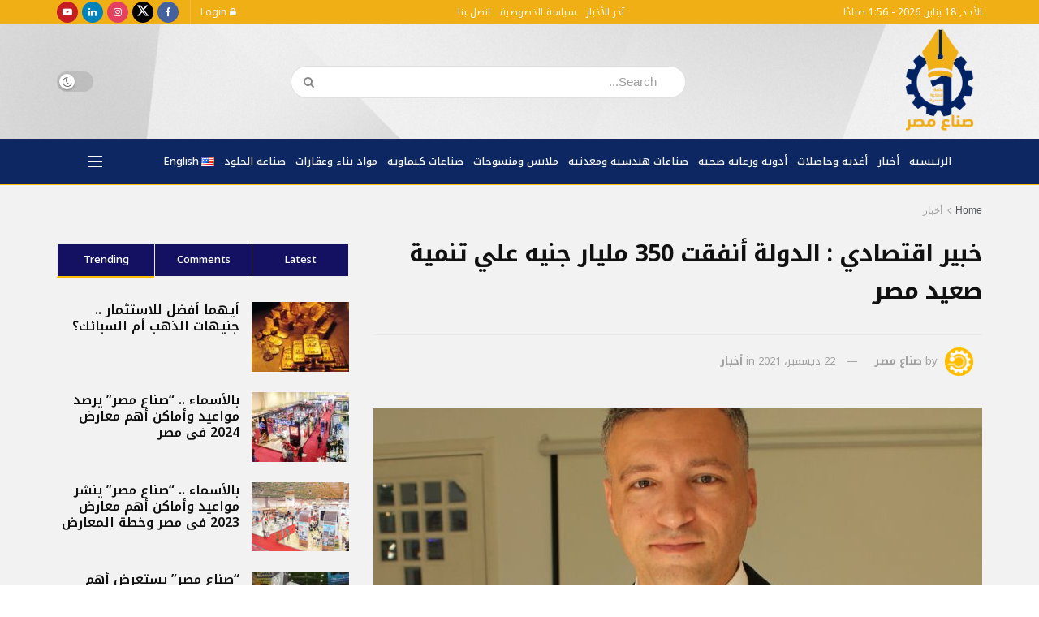

--- FILE ---
content_type: text/html; charset=UTF-8
request_url: https://sona3masr.com/1382/
body_size: 37497
content:
<!doctype html>
<!--[if lt IE 7]> <html class="no-js lt-ie9 lt-ie8 lt-ie7" dir="rtl" lang="ar" prefix="og: https://ogp.me/ns#"> <![endif]-->
<!--[if IE 7]>    <html class="no-js lt-ie9 lt-ie8" dir="rtl" lang="ar" prefix="og: https://ogp.me/ns#"> <![endif]-->
<!--[if IE 8]>    <html class="no-js lt-ie9" dir="rtl" lang="ar" prefix="og: https://ogp.me/ns#"> <![endif]-->
<!--[if IE 9]>    <html class="no-js lt-ie10" dir="rtl" lang="ar" prefix="og: https://ogp.me/ns#"> <![endif]-->
<!--[if gt IE 8]><!--> <html class="no-js" dir="rtl" lang="ar" prefix="og: https://ogp.me/ns#"> <!--<![endif]-->
<head>
    <meta http-equiv="Content-Type" content="text/html; charset=UTF-8" />
    <meta name='viewport' content='width=device-width, initial-scale=1, user-scalable=yes' />
    <link rel="profile" href="https://gmpg.org/xfn/11" />
    <link rel="pingback" href="https://sona3masr.com/xmlrpc.php" />
    <meta name="theme-color" content="#001869">
             <meta name="msapplication-navbutton-color" content="#001869">
             <meta name="apple-mobile-web-app-status-bar-style" content="#001869"><meta property="og:type" content="article">
<meta property="og:title" content="خبير اقتصادي : الدولة أنفقت 350 مليار جنيه علي تنمية صعيد مصر">
<meta property="og:site_name" content="صناع مصر">
<meta property="og:description" content="أشاد يوسف رشدان الخبير الاقتصادي وعضو جمعية شباب الأعمال بجهود الرئيس عبد الفتاح السيسي في تنمية صعيد مصر مؤكدا أن">
<meta property="og:url" content="https://sona3masr.com/1382/">
<meta property="og:image" content="https://sona3masr.com/wp-content/uploads/2021/12/IMG_٢٠٢١١٢٢٢_٢٢٠٢٤٩.jpg">
<meta property="og:image:height" content="859">
<meta property="og:image:width" content="1223">
<meta property="article:published_time" content="2021-12-22T23:08:14+03:00">
<meta property="article:modified_time" content="2021-12-22T23:08:18+03:00">
<meta property="article:section" content="أخبار">
<meta property="article:tag" content="الرئيس السيسي">
<meta property="article:tag" content="تنمية صعيد مصر">
<meta property="article:tag" content="خبير اقتصادي">
<meta property="article:tag" content="يوسف رشدان">
<meta name="twitter:card" content="summary_large_image">
<meta name="twitter:title" content="خبير اقتصادي : الدولة أنفقت 350 مليار جنيه علي تنمية صعيد مصر">
<meta name="twitter:description" content="أشاد يوسف رشدان الخبير الاقتصادي وعضو جمعية شباب الأعمال بجهود الرئيس عبد الفتاح السيسي في تنمية صعيد مصر مؤكدا أن">
<meta name="twitter:url" content="https://sona3masr.com/1382/">
<meta name="twitter:site" content="">
<meta name="twitter:image" content="https://sona3masr.com/wp-content/uploads/2021/12/IMG_٢٠٢١١٢٢٢_٢٢٠٢٤٩.jpg">
<meta name="twitter:image:width" content="1223">
<meta name="twitter:image:height" content="859">
			<script type="text/javascript">
			  var jnews_ajax_url = '/?ajax-request=jnews'
			</script>
			<script type="text/javascript">;window.jnews=window.jnews||{},window.jnews.library=window.jnews.library||{},window.jnews.library=function(){"use strict";var e=this;e.win=window,e.doc=document,e.noop=function(){},e.globalBody=e.doc.getElementsByTagName("body")[0],e.globalBody=e.globalBody?e.globalBody:e.doc,e.win.jnewsDataStorage=e.win.jnewsDataStorage||{_storage:new WeakMap,put:function(e,t,n){this._storage.has(e)||this._storage.set(e,new Map),this._storage.get(e).set(t,n)},get:function(e,t){return this._storage.get(e).get(t)},has:function(e,t){return this._storage.has(e)&&this._storage.get(e).has(t)},remove:function(e,t){var n=this._storage.get(e).delete(t);return 0===!this._storage.get(e).size&&this._storage.delete(e),n}},e.windowWidth=function(){return e.win.innerWidth||e.docEl.clientWidth||e.globalBody.clientWidth},e.windowHeight=function(){return e.win.innerHeight||e.docEl.clientHeight||e.globalBody.clientHeight},e.requestAnimationFrame=e.win.requestAnimationFrame||e.win.webkitRequestAnimationFrame||e.win.mozRequestAnimationFrame||e.win.msRequestAnimationFrame||window.oRequestAnimationFrame||function(e){return setTimeout(e,1e3/60)},e.cancelAnimationFrame=e.win.cancelAnimationFrame||e.win.webkitCancelAnimationFrame||e.win.webkitCancelRequestAnimationFrame||e.win.mozCancelAnimationFrame||e.win.msCancelRequestAnimationFrame||e.win.oCancelRequestAnimationFrame||function(e){clearTimeout(e)},e.classListSupport="classList"in document.createElement("_"),e.hasClass=e.classListSupport?function(e,t){return e.classList.contains(t)}:function(e,t){return e.className.indexOf(t)>=0},e.addClass=e.classListSupport?function(t,n){e.hasClass(t,n)||t.classList.add(n)}:function(t,n){e.hasClass(t,n)||(t.className+=" "+n)},e.removeClass=e.classListSupport?function(t,n){e.hasClass(t,n)&&t.classList.remove(n)}:function(t,n){e.hasClass(t,n)&&(t.className=t.className.replace(n,""))},e.objKeys=function(e){var t=[];for(var n in e)Object.prototype.hasOwnProperty.call(e,n)&&t.push(n);return t},e.isObjectSame=function(e,t){var n=!0;return JSON.stringify(e)!==JSON.stringify(t)&&(n=!1),n},e.extend=function(){for(var e,t,n,o=arguments[0]||{},i=1,a=arguments.length;i<a;i++)if(null!==(e=arguments[i]))for(t in e)o!==(n=e[t])&&void 0!==n&&(o[t]=n);return o},e.dataStorage=e.win.jnewsDataStorage,e.isVisible=function(e){return 0!==e.offsetWidth&&0!==e.offsetHeight||e.getBoundingClientRect().length},e.getHeight=function(e){return e.offsetHeight||e.clientHeight||e.getBoundingClientRect().height},e.getWidth=function(e){return e.offsetWidth||e.clientWidth||e.getBoundingClientRect().width},e.supportsPassive=!1;try{var t=Object.defineProperty({},"passive",{get:function(){e.supportsPassive=!0}});"createEvent"in e.doc?e.win.addEventListener("test",null,t):"fireEvent"in e.doc&&e.win.attachEvent("test",null)}catch(e){}e.passiveOption=!!e.supportsPassive&&{passive:!0},e.setStorage=function(e,t){e="jnews-"+e;var n={expired:Math.floor(((new Date).getTime()+432e5)/1e3)};t=Object.assign(n,t);localStorage.setItem(e,JSON.stringify(t))},e.getStorage=function(e){e="jnews-"+e;var t=localStorage.getItem(e);return null!==t&&0<t.length?JSON.parse(localStorage.getItem(e)):{}},e.expiredStorage=function(){var t,n="jnews-";for(var o in localStorage)o.indexOf(n)>-1&&"undefined"!==(t=e.getStorage(o.replace(n,""))).expired&&t.expired<Math.floor((new Date).getTime()/1e3)&&localStorage.removeItem(o)},e.addEvents=function(t,n,o){for(var i in n){var a=["touchstart","touchmove"].indexOf(i)>=0&&!o&&e.passiveOption;"createEvent"in e.doc?t.addEventListener(i,n[i],a):"fireEvent"in e.doc&&t.attachEvent("on"+i,n[i])}},e.removeEvents=function(t,n){for(var o in n)"createEvent"in e.doc?t.removeEventListener(o,n[o]):"fireEvent"in e.doc&&t.detachEvent("on"+o,n[o])},e.triggerEvents=function(t,n,o){var i;o=o||{detail:null};return"createEvent"in e.doc?(!(i=e.doc.createEvent("CustomEvent")||new CustomEvent(n)).initCustomEvent||i.initCustomEvent(n,!0,!1,o),void t.dispatchEvent(i)):"fireEvent"in e.doc?((i=e.doc.createEventObject()).eventType=n,void t.fireEvent("on"+i.eventType,i)):void 0},e.getParents=function(t,n){void 0===n&&(n=e.doc);for(var o=[],i=t.parentNode,a=!1;!a;)if(i){var r=i;r.querySelectorAll(n).length?a=!0:(o.push(r),i=r.parentNode)}else o=[],a=!0;return o},e.forEach=function(e,t,n){for(var o=0,i=e.length;o<i;o++)t.call(n,e[o],o)},e.getText=function(e){return e.innerText||e.textContent},e.setText=function(e,t){var n="object"==typeof t?t.innerText||t.textContent:t;e.innerText&&(e.innerText=n),e.textContent&&(e.textContent=n)},e.httpBuildQuery=function(t){return e.objKeys(t).reduce(function t(n){var o=arguments.length>1&&void 0!==arguments[1]?arguments[1]:null;return function(i,a){var r=n[a];a=encodeURIComponent(a);var s=o?"".concat(o,"[").concat(a,"]"):a;return null==r||"function"==typeof r?(i.push("".concat(s,"=")),i):["number","boolean","string"].includes(typeof r)?(i.push("".concat(s,"=").concat(encodeURIComponent(r))),i):(i.push(e.objKeys(r).reduce(t(r,s),[]).join("&")),i)}}(t),[]).join("&")},e.get=function(t,n,o,i){return o="function"==typeof o?o:e.noop,e.ajax("GET",t,n,o,i)},e.post=function(t,n,o,i){return o="function"==typeof o?o:e.noop,e.ajax("POST",t,n,o,i)},e.ajax=function(t,n,o,i,a){var r=new XMLHttpRequest,s=n,c=e.httpBuildQuery(o);if(t=-1!=["GET","POST"].indexOf(t)?t:"GET",r.open(t,s+("GET"==t?"?"+c:""),!0),"POST"==t&&r.setRequestHeader("Content-type","application/x-www-form-urlencoded"),r.setRequestHeader("X-Requested-With","XMLHttpRequest"),r.onreadystatechange=function(){4===r.readyState&&200<=r.status&&300>r.status&&"function"==typeof i&&i.call(void 0,r.response)},void 0!==a&&!a){return{xhr:r,send:function(){r.send("POST"==t?c:null)}}}return r.send("POST"==t?c:null),{xhr:r}},e.scrollTo=function(t,n,o){function i(e,t,n){this.start=this.position(),this.change=e-this.start,this.currentTime=0,this.increment=20,this.duration=void 0===n?500:n,this.callback=t,this.finish=!1,this.animateScroll()}return Math.easeInOutQuad=function(e,t,n,o){return(e/=o/2)<1?n/2*e*e+t:-n/2*(--e*(e-2)-1)+t},i.prototype.stop=function(){this.finish=!0},i.prototype.move=function(t){e.doc.documentElement.scrollTop=t,e.globalBody.parentNode.scrollTop=t,e.globalBody.scrollTop=t},i.prototype.position=function(){return e.doc.documentElement.scrollTop||e.globalBody.parentNode.scrollTop||e.globalBody.scrollTop},i.prototype.animateScroll=function(){this.currentTime+=this.increment;var t=Math.easeInOutQuad(this.currentTime,this.start,this.change,this.duration);this.move(t),this.currentTime<this.duration&&!this.finish?e.requestAnimationFrame.call(e.win,this.animateScroll.bind(this)):this.callback&&"function"==typeof this.callback&&this.callback()},new i(t,n,o)},e.unwrap=function(t){var n,o=t;e.forEach(t,(function(e,t){n?n+=e:n=e})),o.replaceWith(n)},e.performance={start:function(e){performance.mark(e+"Start")},stop:function(e){performance.mark(e+"End"),performance.measure(e,e+"Start",e+"End")}},e.fps=function(){var t=0,n=0,o=0;!function(){var i=t=0,a=0,r=0,s=document.getElementById("fpsTable"),c=function(t){void 0===document.getElementsByTagName("body")[0]?e.requestAnimationFrame.call(e.win,(function(){c(t)})):document.getElementsByTagName("body")[0].appendChild(t)};null===s&&((s=document.createElement("div")).style.position="fixed",s.style.top="120px",s.style.left="10px",s.style.width="100px",s.style.height="20px",s.style.border="1px solid black",s.style.fontSize="11px",s.style.zIndex="100000",s.style.backgroundColor="white",s.id="fpsTable",c(s));var l=function(){o++,n=Date.now(),(a=(o/(r=(n-t)/1e3)).toPrecision(2))!=i&&(i=a,s.innerHTML=i+"fps"),1<r&&(t=n,o=0),e.requestAnimationFrame.call(e.win,l)};l()}()},e.instr=function(e,t){for(var n=0;n<t.length;n++)if(-1!==e.toLowerCase().indexOf(t[n].toLowerCase()))return!0},e.winLoad=function(t,n){function o(o){if("complete"===e.doc.readyState||"interactive"===e.doc.readyState)return!o||n?setTimeout(t,n||1):t(o),1}o()||e.addEvents(e.win,{load:o})},e.docReady=function(t,n){function o(o){if("complete"===e.doc.readyState||"interactive"===e.doc.readyState)return!o||n?setTimeout(t,n||1):t(o),1}o()||e.addEvents(e.doc,{DOMContentLoaded:o})},e.fireOnce=function(){e.docReady((function(){e.assets=e.assets||[],e.assets.length&&(e.boot(),e.load_assets())}),50)},e.boot=function(){e.length&&e.doc.querySelectorAll("style[media]").forEach((function(e){"not all"==e.getAttribute("media")&&e.removeAttribute("media")}))},e.create_js=function(t,n){var o=e.doc.createElement("script");switch(o.setAttribute("src",t),n){case"defer":o.setAttribute("defer",!0);break;case"async":o.setAttribute("async",!0);break;case"deferasync":o.setAttribute("defer",!0),o.setAttribute("async",!0)}e.globalBody.appendChild(o)},e.load_assets=function(){"object"==typeof e.assets&&e.forEach(e.assets.slice(0),(function(t,n){var o="";t.defer&&(o+="defer"),t.async&&(o+="async"),e.create_js(t.url,o);var i=e.assets.indexOf(t);i>-1&&e.assets.splice(i,1)})),e.assets=jnewsoption.au_scripts=window.jnewsads=[]},e.setCookie=function(e,t,n){var o="";if(n){var i=new Date;i.setTime(i.getTime()+24*n*60*60*1e3),o="; expires="+i.toUTCString()}document.cookie=e+"="+(t||"")+o+"; path=/"},e.getCookie=function(e){for(var t=e+"=",n=document.cookie.split(";"),o=0;o<n.length;o++){for(var i=n[o];" "==i.charAt(0);)i=i.substring(1,i.length);if(0==i.indexOf(t))return i.substring(t.length,i.length)}return null},e.eraseCookie=function(e){document.cookie=e+"=; Path=/; Expires=Thu, 01 Jan 1970 00:00:01 GMT;"},e.docReady((function(){e.globalBody=e.globalBody==e.doc?e.doc.getElementsByTagName("body")[0]:e.globalBody,e.globalBody=e.globalBody?e.globalBody:e.doc})),e.winLoad((function(){e.winLoad((function(){var t=!1;if(void 0!==window.jnewsadmin)if(void 0!==window.file_version_checker){var n=e.objKeys(window.file_version_checker);n.length?n.forEach((function(e){t||"10.0.4"===window.file_version_checker[e]||(t=!0)})):t=!0}else t=!0;t&&(window.jnewsHelper.getMessage(),window.jnewsHelper.getNotice())}),2500)}))},window.jnews.library=new window.jnews.library;</script>
<!-- تحسين محرك البحث بواسطة رانك ماث - https://rankmath.com/ -->
<title>خبير اقتصادي : الدولة أنفقت 350 مليار جنيه علي تنمية صعيد مصر - صناع مصر</title>
<meta name="description" content="أشاد يوسف رشدان الخبير الاقتصادي وعضو جمعية شباب الأعمال بجهود الرئيس عبد الفتاح السيسي في تنمية صعيد مصر مؤكدا أن المشروعات و استثمارات التي أعلن عنها الرئيس"/>
<meta name="robots" content="follow, index, max-snippet:-1, max-video-preview:-1, max-image-preview:large"/>
<link rel="canonical" href="https://sona3masr.com/1382/" />
<meta property="og:locale" content="ar_AR" />
<meta property="og:type" content="article" />
<meta property="og:title" content="خبير اقتصادي : الدولة أنفقت 350 مليار جنيه علي تنمية صعيد مصر - صناع مصر" />
<meta property="og:description" content="أشاد يوسف رشدان الخبير الاقتصادي وعضو جمعية شباب الأعمال بجهود الرئيس عبد الفتاح السيسي في تنمية صعيد مصر مؤكدا أن المشروعات و استثمارات التي أعلن عنها الرئيس" />
<meta property="og:url" content="https://sona3masr.com/1382/" />
<meta property="og:site_name" content="Business Plus بيزنس بلس" />
<meta property="article:tag" content="الرئيس السيسي" />
<meta property="article:tag" content="تنمية صعيد مصر" />
<meta property="article:tag" content="خبير اقتصادي" />
<meta property="article:tag" content="يوسف رشدان" />
<meta property="article:section" content="أخبار" />
<meta property="og:updated_time" content="2021-12-22T23:08:18+03:00" />
<meta property="og:image" content="https://sona3masr.com/wp-content/uploads/2021/12/IMG_٢٠٢١١٢٢٢_٢٢٠٢٤٩.jpg" />
<meta property="og:image:secure_url" content="https://sona3masr.com/wp-content/uploads/2021/12/IMG_٢٠٢١١٢٢٢_٢٢٠٢٤٩.jpg" />
<meta property="og:image:width" content="1223" />
<meta property="og:image:height" content="859" />
<meta property="og:image:alt" content="خبير اقتصادي : الدولة أنفقت 350 مليار جنيه علي تنمية صعيد مصر" />
<meta property="og:image:type" content="image/jpeg" />
<meta property="article:published_time" content="2021-12-22T23:08:14+03:00" />
<meta property="article:modified_time" content="2021-12-22T23:08:18+03:00" />
<meta name="twitter:card" content="summary_large_image" />
<meta name="twitter:title" content="خبير اقتصادي : الدولة أنفقت 350 مليار جنيه علي تنمية صعيد مصر - صناع مصر" />
<meta name="twitter:description" content="أشاد يوسف رشدان الخبير الاقتصادي وعضو جمعية شباب الأعمال بجهود الرئيس عبد الفتاح السيسي في تنمية صعيد مصر مؤكدا أن المشروعات و استثمارات التي أعلن عنها الرئيس" />
<meta name="twitter:image" content="https://sona3masr.com/wp-content/uploads/2021/12/IMG_٢٠٢١١٢٢٢_٢٢٠٢٤٩.jpg" />
<meta name="twitter:label1" content="كُتب بواسطة" />
<meta name="twitter:data1" content="صناع مصر" />
<meta name="twitter:label2" content="مدة القراءة" />
<meta name="twitter:data2" content="دقيقة واحدة (1)" />
<script type="application/ld+json" class="rank-math-schema">{"@context":"https://schema.org","@graph":[{"@type":["NewsMediaOrganization","Organization"],"@id":"https://sona3masr.com/#organization","name":"Business Plus \u0628\u064a\u0632\u0646\u0633 \u0628\u0644\u0633","url":"https://sona3masr.com","logo":{"@type":"ImageObject","@id":"https://sona3masr.com/#logo","url":"http://businesspluseg.com/wp-content/uploads/2025/08/bp-1.png","contentUrl":"http://businesspluseg.com/wp-content/uploads/2025/08/bp-1.png","caption":"Business Plus \u0628\u064a\u0632\u0646\u0633 \u0628\u0644\u0633","inLanguage":"ar","width":"1080","height":"718"}},{"@type":"WebSite","@id":"https://sona3masr.com/#website","url":"https://sona3masr.com","name":"Business Plus \u0628\u064a\u0632\u0646\u0633 \u0628\u0644\u0633","alternateName":"\u0628\u064a\u0632\u0646\u0633 \u0628\u0644\u0633","publisher":{"@id":"https://sona3masr.com/#organization"},"inLanguage":"ar"},{"@type":"ImageObject","@id":"https://sona3masr.com/wp-content/uploads/2021/12/IMG_\u0662\u0660\u0662\u0661\u0661\u0662\u0662\u0662_\u0662\u0662\u0660\u0662\u0664\u0669.jpg","url":"https://sona3masr.com/wp-content/uploads/2021/12/IMG_\u0662\u0660\u0662\u0661\u0661\u0662\u0662\u0662_\u0662\u0662\u0660\u0662\u0664\u0669.jpg","width":"1223","height":"859","inLanguage":"ar"},{"@type":"WebPage","@id":"https://sona3masr.com/1382/#webpage","url":"https://sona3masr.com/1382/","name":"\u062e\u0628\u064a\u0631 \u0627\u0642\u062a\u0635\u0627\u062f\u064a : \u0627\u0644\u062f\u0648\u0644\u0629 \u0623\u0646\u0641\u0642\u062a 350 \u0645\u0644\u064a\u0627\u0631 \u062c\u0646\u064a\u0647 \u0639\u0644\u064a \u062a\u0646\u0645\u064a\u0629 \u0635\u0639\u064a\u062f \u0645\u0635\u0631 - \u0635\u0646\u0627\u0639 \u0645\u0635\u0631","datePublished":"2021-12-22T23:08:14+03:00","dateModified":"2021-12-22T23:08:18+03:00","isPartOf":{"@id":"https://sona3masr.com/#website"},"primaryImageOfPage":{"@id":"https://sona3masr.com/wp-content/uploads/2021/12/IMG_\u0662\u0660\u0662\u0661\u0661\u0662\u0662\u0662_\u0662\u0662\u0660\u0662\u0664\u0669.jpg"},"inLanguage":"ar"},{"@type":"Person","@id":"#","name":"\u0635\u0646\u0627\u0639 \u0645\u0635\u0631","url":"#","image":{"@type":"ImageObject","@id":"https://secure.gravatar.com/avatar/a45dd4869ed04474402bb60ea2d056fa2cfd662e4e9646cdbb9f1d2a5ec324b4?s=96&amp;d=mm&amp;r=g","url":"https://secure.gravatar.com/avatar/a45dd4869ed04474402bb60ea2d056fa2cfd662e4e9646cdbb9f1d2a5ec324b4?s=96&amp;d=mm&amp;r=g","caption":"\u0635\u0646\u0627\u0639 \u0645\u0635\u0631","inLanguage":"ar"},"worksFor":{"@id":"https://sona3masr.com/#organization"}},{"@type":"NewsArticle","headline":"\u062e\u0628\u064a\u0631 \u0627\u0642\u062a\u0635\u0627\u062f\u064a : \u0627\u0644\u062f\u0648\u0644\u0629 \u0623\u0646\u0641\u0642\u062a 350 \u0645\u0644\u064a\u0627\u0631 \u062c\u0646\u064a\u0647 \u0639\u0644\u064a \u062a\u0646\u0645\u064a\u0629 \u0635\u0639\u064a\u062f \u0645\u0635\u0631 - \u0635\u0646\u0627\u0639 \u0645\u0635\u0631","datePublished":"2021-12-22T23:08:14+03:00","dateModified":"2021-12-22T23:08:18+03:00","articleSection":"\u0623\u062e\u0628\u0627\u0631","author":{"@id":"#","name":"\u0635\u0646\u0627\u0639 \u0645\u0635\u0631"},"publisher":{"@id":"https://sona3masr.com/#organization"},"description":"\u0623\u0634\u0627\u062f \u064a\u0648\u0633\u0641 \u0631\u0634\u062f\u0627\u0646 \u0627\u0644\u062e\u0628\u064a\u0631 \u0627\u0644\u0627\u0642\u062a\u0635\u0627\u062f\u064a \u0648\u0639\u0636\u0648 \u062c\u0645\u0639\u064a\u0629 \u0634\u0628\u0627\u0628 \u0627\u0644\u0623\u0639\u0645\u0627\u0644 \u0628\u062c\u0647\u0648\u062f \u0627\u0644\u0631\u0626\u064a\u0633 \u0639\u0628\u062f \u0627\u0644\u0641\u062a\u0627\u062d \u0627\u0644\u0633\u064a\u0633\u064a \u0641\u064a \u062a\u0646\u0645\u064a\u0629 \u0635\u0639\u064a\u062f \u0645\u0635\u0631 \u0645\u0624\u0643\u062f\u0627 \u0623\u0646 \u0627\u0644\u0645\u0634\u0631\u0648\u0639\u0627\u062a \u0648 \u0627\u0633\u062a\u062b\u0645\u0627\u0631\u0627\u062a \u0627\u0644\u062a\u064a \u0623\u0639\u0644\u0646 \u0639\u0646\u0647\u0627 \u0627\u0644\u0631\u0626\u064a\u0633","name":"\u062e\u0628\u064a\u0631 \u0627\u0642\u062a\u0635\u0627\u062f\u064a : \u0627\u0644\u062f\u0648\u0644\u0629 \u0623\u0646\u0641\u0642\u062a 350 \u0645\u0644\u064a\u0627\u0631 \u062c\u0646\u064a\u0647 \u0639\u0644\u064a \u062a\u0646\u0645\u064a\u0629 \u0635\u0639\u064a\u062f \u0645\u0635\u0631 - \u0635\u0646\u0627\u0639 \u0645\u0635\u0631","@id":"https://sona3masr.com/1382/#richSnippet","isPartOf":{"@id":"https://sona3masr.com/1382/#webpage"},"image":{"@id":"https://sona3masr.com/wp-content/uploads/2021/12/IMG_\u0662\u0660\u0662\u0661\u0661\u0662\u0662\u0662_\u0662\u0662\u0660\u0662\u0664\u0669.jpg"},"inLanguage":"ar","mainEntityOfPage":{"@id":"https://sona3masr.com/1382/#webpage"}}]}</script>
<!-- /إضافة تحسين محركات البحث لووردبريس Rank Math -->

<link rel="alternate" type="application/rss+xml" title="صناع مصر &laquo; الخلاصة" href="https://sona3masr.com/feed/" />
<link rel="alternate" type="application/rss+xml" title="صناع مصر &laquo; خلاصة التعليقات" href="https://sona3masr.com/comments/feed/" />
<link rel="alternate" title="oEmbed (JSON)" type="application/json+oembed" href="https://sona3masr.com/wp-json/oembed/1.0/embed?url=https%3A%2F%2Fsona3masr.com%2F1382%2F&#038;lang=ar" />
<link rel="alternate" title="oEmbed (XML)" type="text/xml+oembed" href="https://sona3masr.com/wp-json/oembed/1.0/embed?url=https%3A%2F%2Fsona3masr.com%2F1382%2F&#038;format=xml&#038;lang=ar" />
		<!-- This site uses the Google Analytics by MonsterInsights plugin v9.11.1 - Using Analytics tracking - https://www.monsterinsights.com/ -->
							<script src="//www.googletagmanager.com/gtag/js?id=G-T6SC1CHK0G"  data-cfasync="false" data-wpfc-render="false" type="text/javascript" async></script>
			<script data-cfasync="false" data-wpfc-render="false" type="text/javascript">
				var mi_version = '9.11.1';
				var mi_track_user = true;
				var mi_no_track_reason = '';
								var MonsterInsightsDefaultLocations = {"page_location":"https:\/\/sona3masr.com\/1382\/"};
								if ( typeof MonsterInsightsPrivacyGuardFilter === 'function' ) {
					var MonsterInsightsLocations = (typeof MonsterInsightsExcludeQuery === 'object') ? MonsterInsightsPrivacyGuardFilter( MonsterInsightsExcludeQuery ) : MonsterInsightsPrivacyGuardFilter( MonsterInsightsDefaultLocations );
				} else {
					var MonsterInsightsLocations = (typeof MonsterInsightsExcludeQuery === 'object') ? MonsterInsightsExcludeQuery : MonsterInsightsDefaultLocations;
				}

								var disableStrs = [
										'ga-disable-G-T6SC1CHK0G',
									];

				/* Function to detect opted out users */
				function __gtagTrackerIsOptedOut() {
					for (var index = 0; index < disableStrs.length; index++) {
						if (document.cookie.indexOf(disableStrs[index] + '=true') > -1) {
							return true;
						}
					}

					return false;
				}

				/* Disable tracking if the opt-out cookie exists. */
				if (__gtagTrackerIsOptedOut()) {
					for (var index = 0; index < disableStrs.length; index++) {
						window[disableStrs[index]] = true;
					}
				}

				/* Opt-out function */
				function __gtagTrackerOptout() {
					for (var index = 0; index < disableStrs.length; index++) {
						document.cookie = disableStrs[index] + '=true; expires=Thu, 31 Dec 2099 23:59:59 UTC; path=/';
						window[disableStrs[index]] = true;
					}
				}

				if ('undefined' === typeof gaOptout) {
					function gaOptout() {
						__gtagTrackerOptout();
					}
				}
								window.dataLayer = window.dataLayer || [];

				window.MonsterInsightsDualTracker = {
					helpers: {},
					trackers: {},
				};
				if (mi_track_user) {
					function __gtagDataLayer() {
						dataLayer.push(arguments);
					}

					function __gtagTracker(type, name, parameters) {
						if (!parameters) {
							parameters = {};
						}

						if (parameters.send_to) {
							__gtagDataLayer.apply(null, arguments);
							return;
						}

						if (type === 'event') {
														parameters.send_to = monsterinsights_frontend.v4_id;
							var hookName = name;
							if (typeof parameters['event_category'] !== 'undefined') {
								hookName = parameters['event_category'] + ':' + name;
							}

							if (typeof MonsterInsightsDualTracker.trackers[hookName] !== 'undefined') {
								MonsterInsightsDualTracker.trackers[hookName](parameters);
							} else {
								__gtagDataLayer('event', name, parameters);
							}
							
						} else {
							__gtagDataLayer.apply(null, arguments);
						}
					}

					__gtagTracker('js', new Date());
					__gtagTracker('set', {
						'developer_id.dZGIzZG': true,
											});
					if ( MonsterInsightsLocations.page_location ) {
						__gtagTracker('set', MonsterInsightsLocations);
					}
										__gtagTracker('config', 'G-T6SC1CHK0G', {"forceSSL":"true","link_attribution":"true"} );
										window.gtag = __gtagTracker;										(function () {
						/* https://developers.google.com/analytics/devguides/collection/analyticsjs/ */
						/* ga and __gaTracker compatibility shim. */
						var noopfn = function () {
							return null;
						};
						var newtracker = function () {
							return new Tracker();
						};
						var Tracker = function () {
							return null;
						};
						var p = Tracker.prototype;
						p.get = noopfn;
						p.set = noopfn;
						p.send = function () {
							var args = Array.prototype.slice.call(arguments);
							args.unshift('send');
							__gaTracker.apply(null, args);
						};
						var __gaTracker = function () {
							var len = arguments.length;
							if (len === 0) {
								return;
							}
							var f = arguments[len - 1];
							if (typeof f !== 'object' || f === null || typeof f.hitCallback !== 'function') {
								if ('send' === arguments[0]) {
									var hitConverted, hitObject = false, action;
									if ('event' === arguments[1]) {
										if ('undefined' !== typeof arguments[3]) {
											hitObject = {
												'eventAction': arguments[3],
												'eventCategory': arguments[2],
												'eventLabel': arguments[4],
												'value': arguments[5] ? arguments[5] : 1,
											}
										}
									}
									if ('pageview' === arguments[1]) {
										if ('undefined' !== typeof arguments[2]) {
											hitObject = {
												'eventAction': 'page_view',
												'page_path': arguments[2],
											}
										}
									}
									if (typeof arguments[2] === 'object') {
										hitObject = arguments[2];
									}
									if (typeof arguments[5] === 'object') {
										Object.assign(hitObject, arguments[5]);
									}
									if ('undefined' !== typeof arguments[1].hitType) {
										hitObject = arguments[1];
										if ('pageview' === hitObject.hitType) {
											hitObject.eventAction = 'page_view';
										}
									}
									if (hitObject) {
										action = 'timing' === arguments[1].hitType ? 'timing_complete' : hitObject.eventAction;
										hitConverted = mapArgs(hitObject);
										__gtagTracker('event', action, hitConverted);
									}
								}
								return;
							}

							function mapArgs(args) {
								var arg, hit = {};
								var gaMap = {
									'eventCategory': 'event_category',
									'eventAction': 'event_action',
									'eventLabel': 'event_label',
									'eventValue': 'event_value',
									'nonInteraction': 'non_interaction',
									'timingCategory': 'event_category',
									'timingVar': 'name',
									'timingValue': 'value',
									'timingLabel': 'event_label',
									'page': 'page_path',
									'location': 'page_location',
									'title': 'page_title',
									'referrer' : 'page_referrer',
								};
								for (arg in args) {
																		if (!(!args.hasOwnProperty(arg) || !gaMap.hasOwnProperty(arg))) {
										hit[gaMap[arg]] = args[arg];
									} else {
										hit[arg] = args[arg];
									}
								}
								return hit;
							}

							try {
								f.hitCallback();
							} catch (ex) {
							}
						};
						__gaTracker.create = newtracker;
						__gaTracker.getByName = newtracker;
						__gaTracker.getAll = function () {
							return [];
						};
						__gaTracker.remove = noopfn;
						__gaTracker.loaded = true;
						window['__gaTracker'] = __gaTracker;
					})();
									} else {
										console.log("");
					(function () {
						function __gtagTracker() {
							return null;
						}

						window['__gtagTracker'] = __gtagTracker;
						window['gtag'] = __gtagTracker;
					})();
									}
			</script>
							<!-- / Google Analytics by MonsterInsights -->
		<style id='wp-img-auto-sizes-contain-inline-css' type='text/css'>
img:is([sizes=auto i],[sizes^="auto," i]){contain-intrinsic-size:3000px 1500px}
/*# sourceURL=wp-img-auto-sizes-contain-inline-css */
</style>
<style id='wp-emoji-styles-inline-css' type='text/css'>

	img.wp-smiley, img.emoji {
		display: inline !important;
		border: none !important;
		box-shadow: none !important;
		height: 1em !important;
		width: 1em !important;
		margin: 0 0.07em !important;
		vertical-align: -0.1em !important;
		background: none !important;
		padding: 0 !important;
	}
/*# sourceURL=wp-emoji-styles-inline-css */
</style>
<style id='wp-block-library-inline-css' type='text/css'>
:root{--wp-block-synced-color:#7a00df;--wp-block-synced-color--rgb:122,0,223;--wp-bound-block-color:var(--wp-block-synced-color);--wp-editor-canvas-background:#ddd;--wp-admin-theme-color:#007cba;--wp-admin-theme-color--rgb:0,124,186;--wp-admin-theme-color-darker-10:#006ba1;--wp-admin-theme-color-darker-10--rgb:0,107,160.5;--wp-admin-theme-color-darker-20:#005a87;--wp-admin-theme-color-darker-20--rgb:0,90,135;--wp-admin-border-width-focus:2px}@media (min-resolution:192dpi){:root{--wp-admin-border-width-focus:1.5px}}.wp-element-button{cursor:pointer}:root .has-very-light-gray-background-color{background-color:#eee}:root .has-very-dark-gray-background-color{background-color:#313131}:root .has-very-light-gray-color{color:#eee}:root .has-very-dark-gray-color{color:#313131}:root .has-vivid-green-cyan-to-vivid-cyan-blue-gradient-background{background:linear-gradient(135deg,#00d084,#0693e3)}:root .has-purple-crush-gradient-background{background:linear-gradient(135deg,#34e2e4,#4721fb 50%,#ab1dfe)}:root .has-hazy-dawn-gradient-background{background:linear-gradient(135deg,#faaca8,#dad0ec)}:root .has-subdued-olive-gradient-background{background:linear-gradient(135deg,#fafae1,#67a671)}:root .has-atomic-cream-gradient-background{background:linear-gradient(135deg,#fdd79a,#004a59)}:root .has-nightshade-gradient-background{background:linear-gradient(135deg,#330968,#31cdcf)}:root .has-midnight-gradient-background{background:linear-gradient(135deg,#020381,#2874fc)}:root{--wp--preset--font-size--normal:16px;--wp--preset--font-size--huge:42px}.has-regular-font-size{font-size:1em}.has-larger-font-size{font-size:2.625em}.has-normal-font-size{font-size:var(--wp--preset--font-size--normal)}.has-huge-font-size{font-size:var(--wp--preset--font-size--huge)}.has-text-align-center{text-align:center}.has-text-align-left{text-align:left}.has-text-align-right{text-align:right}.has-fit-text{white-space:nowrap!important}#end-resizable-editor-section{display:none}.aligncenter{clear:both}.items-justified-left{justify-content:flex-start}.items-justified-center{justify-content:center}.items-justified-right{justify-content:flex-end}.items-justified-space-between{justify-content:space-between}.screen-reader-text{border:0;clip-path:inset(50%);height:1px;margin:-1px;overflow:hidden;padding:0;position:absolute;width:1px;word-wrap:normal!important}.screen-reader-text:focus{background-color:#ddd;clip-path:none;color:#444;display:block;font-size:1em;height:auto;left:5px;line-height:normal;padding:15px 23px 14px;text-decoration:none;top:5px;width:auto;z-index:100000}html :where(.has-border-color){border-style:solid}html :where([style*=border-top-color]){border-top-style:solid}html :where([style*=border-right-color]){border-right-style:solid}html :where([style*=border-bottom-color]){border-bottom-style:solid}html :where([style*=border-left-color]){border-left-style:solid}html :where([style*=border-width]){border-style:solid}html :where([style*=border-top-width]){border-top-style:solid}html :where([style*=border-right-width]){border-right-style:solid}html :where([style*=border-bottom-width]){border-bottom-style:solid}html :where([style*=border-left-width]){border-left-style:solid}html :where(img[class*=wp-image-]){height:auto;max-width:100%}:where(figure){margin:0 0 1em}html :where(.is-position-sticky){--wp-admin--admin-bar--position-offset:var(--wp-admin--admin-bar--height,0px)}@media screen and (max-width:600px){html :where(.is-position-sticky){--wp-admin--admin-bar--position-offset:0px}}

/*# sourceURL=wp-block-library-inline-css */
</style><style id='wp-block-paragraph-inline-css' type='text/css'>
.is-small-text{font-size:.875em}.is-regular-text{font-size:1em}.is-large-text{font-size:2.25em}.is-larger-text{font-size:3em}.has-drop-cap:not(:focus):first-letter{float:right;font-size:8.4em;font-style:normal;font-weight:100;line-height:.68;margin:.05em 0 0 .1em;text-transform:uppercase}body.rtl .has-drop-cap:not(:focus):first-letter{float:none;margin-right:.1em}p.has-drop-cap.has-background{overflow:hidden}:root :where(p.has-background){padding:1.25em 2.375em}:where(p.has-text-color:not(.has-link-color)) a{color:inherit}p.has-text-align-left[style*="writing-mode:vertical-lr"],p.has-text-align-right[style*="writing-mode:vertical-rl"]{rotate:180deg}
/*# sourceURL=https://sona3masr.com/wp-includes/blocks/paragraph/style.min.css */
</style>
<style id='global-styles-inline-css' type='text/css'>
:root{--wp--preset--aspect-ratio--square: 1;--wp--preset--aspect-ratio--4-3: 4/3;--wp--preset--aspect-ratio--3-4: 3/4;--wp--preset--aspect-ratio--3-2: 3/2;--wp--preset--aspect-ratio--2-3: 2/3;--wp--preset--aspect-ratio--16-9: 16/9;--wp--preset--aspect-ratio--9-16: 9/16;--wp--preset--color--black: #000000;--wp--preset--color--cyan-bluish-gray: #abb8c3;--wp--preset--color--white: #ffffff;--wp--preset--color--pale-pink: #f78da7;--wp--preset--color--vivid-red: #cf2e2e;--wp--preset--color--luminous-vivid-orange: #ff6900;--wp--preset--color--luminous-vivid-amber: #fcb900;--wp--preset--color--light-green-cyan: #7bdcb5;--wp--preset--color--vivid-green-cyan: #00d084;--wp--preset--color--pale-cyan-blue: #8ed1fc;--wp--preset--color--vivid-cyan-blue: #0693e3;--wp--preset--color--vivid-purple: #9b51e0;--wp--preset--gradient--vivid-cyan-blue-to-vivid-purple: linear-gradient(135deg,rgb(6,147,227) 0%,rgb(155,81,224) 100%);--wp--preset--gradient--light-green-cyan-to-vivid-green-cyan: linear-gradient(135deg,rgb(122,220,180) 0%,rgb(0,208,130) 100%);--wp--preset--gradient--luminous-vivid-amber-to-luminous-vivid-orange: linear-gradient(135deg,rgb(252,185,0) 0%,rgb(255,105,0) 100%);--wp--preset--gradient--luminous-vivid-orange-to-vivid-red: linear-gradient(135deg,rgb(255,105,0) 0%,rgb(207,46,46) 100%);--wp--preset--gradient--very-light-gray-to-cyan-bluish-gray: linear-gradient(135deg,rgb(238,238,238) 0%,rgb(169,184,195) 100%);--wp--preset--gradient--cool-to-warm-spectrum: linear-gradient(135deg,rgb(74,234,220) 0%,rgb(151,120,209) 20%,rgb(207,42,186) 40%,rgb(238,44,130) 60%,rgb(251,105,98) 80%,rgb(254,248,76) 100%);--wp--preset--gradient--blush-light-purple: linear-gradient(135deg,rgb(255,206,236) 0%,rgb(152,150,240) 100%);--wp--preset--gradient--blush-bordeaux: linear-gradient(135deg,rgb(254,205,165) 0%,rgb(254,45,45) 50%,rgb(107,0,62) 100%);--wp--preset--gradient--luminous-dusk: linear-gradient(135deg,rgb(255,203,112) 0%,rgb(199,81,192) 50%,rgb(65,88,208) 100%);--wp--preset--gradient--pale-ocean: linear-gradient(135deg,rgb(255,245,203) 0%,rgb(182,227,212) 50%,rgb(51,167,181) 100%);--wp--preset--gradient--electric-grass: linear-gradient(135deg,rgb(202,248,128) 0%,rgb(113,206,126) 100%);--wp--preset--gradient--midnight: linear-gradient(135deg,rgb(2,3,129) 0%,rgb(40,116,252) 100%);--wp--preset--font-size--small: 13px;--wp--preset--font-size--medium: 20px;--wp--preset--font-size--large: 36px;--wp--preset--font-size--x-large: 42px;--wp--preset--spacing--20: 0.44rem;--wp--preset--spacing--30: 0.67rem;--wp--preset--spacing--40: 1rem;--wp--preset--spacing--50: 1.5rem;--wp--preset--spacing--60: 2.25rem;--wp--preset--spacing--70: 3.38rem;--wp--preset--spacing--80: 5.06rem;--wp--preset--shadow--natural: 6px 6px 9px rgba(0, 0, 0, 0.2);--wp--preset--shadow--deep: 12px 12px 50px rgba(0, 0, 0, 0.4);--wp--preset--shadow--sharp: 6px 6px 0px rgba(0, 0, 0, 0.2);--wp--preset--shadow--outlined: 6px 6px 0px -3px rgb(255, 255, 255), 6px 6px rgb(0, 0, 0);--wp--preset--shadow--crisp: 6px 6px 0px rgb(0, 0, 0);}:where(.is-layout-flex){gap: 0.5em;}:where(.is-layout-grid){gap: 0.5em;}body .is-layout-flex{display: flex;}.is-layout-flex{flex-wrap: wrap;align-items: center;}.is-layout-flex > :is(*, div){margin: 0;}body .is-layout-grid{display: grid;}.is-layout-grid > :is(*, div){margin: 0;}:where(.wp-block-columns.is-layout-flex){gap: 2em;}:where(.wp-block-columns.is-layout-grid){gap: 2em;}:where(.wp-block-post-template.is-layout-flex){gap: 1.25em;}:where(.wp-block-post-template.is-layout-grid){gap: 1.25em;}.has-black-color{color: var(--wp--preset--color--black) !important;}.has-cyan-bluish-gray-color{color: var(--wp--preset--color--cyan-bluish-gray) !important;}.has-white-color{color: var(--wp--preset--color--white) !important;}.has-pale-pink-color{color: var(--wp--preset--color--pale-pink) !important;}.has-vivid-red-color{color: var(--wp--preset--color--vivid-red) !important;}.has-luminous-vivid-orange-color{color: var(--wp--preset--color--luminous-vivid-orange) !important;}.has-luminous-vivid-amber-color{color: var(--wp--preset--color--luminous-vivid-amber) !important;}.has-light-green-cyan-color{color: var(--wp--preset--color--light-green-cyan) !important;}.has-vivid-green-cyan-color{color: var(--wp--preset--color--vivid-green-cyan) !important;}.has-pale-cyan-blue-color{color: var(--wp--preset--color--pale-cyan-blue) !important;}.has-vivid-cyan-blue-color{color: var(--wp--preset--color--vivid-cyan-blue) !important;}.has-vivid-purple-color{color: var(--wp--preset--color--vivid-purple) !important;}.has-black-background-color{background-color: var(--wp--preset--color--black) !important;}.has-cyan-bluish-gray-background-color{background-color: var(--wp--preset--color--cyan-bluish-gray) !important;}.has-white-background-color{background-color: var(--wp--preset--color--white) !important;}.has-pale-pink-background-color{background-color: var(--wp--preset--color--pale-pink) !important;}.has-vivid-red-background-color{background-color: var(--wp--preset--color--vivid-red) !important;}.has-luminous-vivid-orange-background-color{background-color: var(--wp--preset--color--luminous-vivid-orange) !important;}.has-luminous-vivid-amber-background-color{background-color: var(--wp--preset--color--luminous-vivid-amber) !important;}.has-light-green-cyan-background-color{background-color: var(--wp--preset--color--light-green-cyan) !important;}.has-vivid-green-cyan-background-color{background-color: var(--wp--preset--color--vivid-green-cyan) !important;}.has-pale-cyan-blue-background-color{background-color: var(--wp--preset--color--pale-cyan-blue) !important;}.has-vivid-cyan-blue-background-color{background-color: var(--wp--preset--color--vivid-cyan-blue) !important;}.has-vivid-purple-background-color{background-color: var(--wp--preset--color--vivid-purple) !important;}.has-black-border-color{border-color: var(--wp--preset--color--black) !important;}.has-cyan-bluish-gray-border-color{border-color: var(--wp--preset--color--cyan-bluish-gray) !important;}.has-white-border-color{border-color: var(--wp--preset--color--white) !important;}.has-pale-pink-border-color{border-color: var(--wp--preset--color--pale-pink) !important;}.has-vivid-red-border-color{border-color: var(--wp--preset--color--vivid-red) !important;}.has-luminous-vivid-orange-border-color{border-color: var(--wp--preset--color--luminous-vivid-orange) !important;}.has-luminous-vivid-amber-border-color{border-color: var(--wp--preset--color--luminous-vivid-amber) !important;}.has-light-green-cyan-border-color{border-color: var(--wp--preset--color--light-green-cyan) !important;}.has-vivid-green-cyan-border-color{border-color: var(--wp--preset--color--vivid-green-cyan) !important;}.has-pale-cyan-blue-border-color{border-color: var(--wp--preset--color--pale-cyan-blue) !important;}.has-vivid-cyan-blue-border-color{border-color: var(--wp--preset--color--vivid-cyan-blue) !important;}.has-vivid-purple-border-color{border-color: var(--wp--preset--color--vivid-purple) !important;}.has-vivid-cyan-blue-to-vivid-purple-gradient-background{background: var(--wp--preset--gradient--vivid-cyan-blue-to-vivid-purple) !important;}.has-light-green-cyan-to-vivid-green-cyan-gradient-background{background: var(--wp--preset--gradient--light-green-cyan-to-vivid-green-cyan) !important;}.has-luminous-vivid-amber-to-luminous-vivid-orange-gradient-background{background: var(--wp--preset--gradient--luminous-vivid-amber-to-luminous-vivid-orange) !important;}.has-luminous-vivid-orange-to-vivid-red-gradient-background{background: var(--wp--preset--gradient--luminous-vivid-orange-to-vivid-red) !important;}.has-very-light-gray-to-cyan-bluish-gray-gradient-background{background: var(--wp--preset--gradient--very-light-gray-to-cyan-bluish-gray) !important;}.has-cool-to-warm-spectrum-gradient-background{background: var(--wp--preset--gradient--cool-to-warm-spectrum) !important;}.has-blush-light-purple-gradient-background{background: var(--wp--preset--gradient--blush-light-purple) !important;}.has-blush-bordeaux-gradient-background{background: var(--wp--preset--gradient--blush-bordeaux) !important;}.has-luminous-dusk-gradient-background{background: var(--wp--preset--gradient--luminous-dusk) !important;}.has-pale-ocean-gradient-background{background: var(--wp--preset--gradient--pale-ocean) !important;}.has-electric-grass-gradient-background{background: var(--wp--preset--gradient--electric-grass) !important;}.has-midnight-gradient-background{background: var(--wp--preset--gradient--midnight) !important;}.has-small-font-size{font-size: var(--wp--preset--font-size--small) !important;}.has-medium-font-size{font-size: var(--wp--preset--font-size--medium) !important;}.has-large-font-size{font-size: var(--wp--preset--font-size--large) !important;}.has-x-large-font-size{font-size: var(--wp--preset--font-size--x-large) !important;}
/*# sourceURL=global-styles-inline-css */
</style>

<style id='classic-theme-styles-inline-css' type='text/css'>
/*! This file is auto-generated */
.wp-block-button__link{color:#fff;background-color:#32373c;border-radius:9999px;box-shadow:none;text-decoration:none;padding:calc(.667em + 2px) calc(1.333em + 2px);font-size:1.125em}.wp-block-file__button{background:#32373c;color:#fff;text-decoration:none}
/*# sourceURL=/wp-includes/css/classic-themes.min.css */
</style>
<link rel='stylesheet' id='gn-frontend-gnfollow-style-css' href='https://sona3masr.com/wp-content/plugins/gn-publisher/assets/css/gn-frontend-gnfollow.min.css?ver=1.5.26' type='text/css' media='all' />
<link rel='stylesheet' id='jnews-video-css' href='https://sona3masr.com/wp-content/plugins/jnews-video/assets/css/plugin.css?ver=12.0.1' type='text/css' media='all' />
<link rel='stylesheet' id='js_composer_front-css' href='https://sona3masr.com/wp-content/plugins/js_composer/assets/css/js_composer.min.css?ver=8.7.2' type='text/css' media='all' />
<link rel='stylesheet' id='newsletter-css' href='https://sona3masr.com/wp-content/plugins/newsletter/style.css?ver=9.1.0' type='text/css' media='all' />
<link rel='stylesheet' id='font-awesome-css' href='https://sona3masr.com/wp-content/themes/jnews/assets/fonts/font-awesome/font-awesome.min.css?ver=12.0.3' type='text/css' media='all' />
<link rel='stylesheet' id='jnews-frontend-css' href='https://sona3masr.com/wp-content/themes/jnews/assets/dist/frontend.min.css?ver=12.0.3' type='text/css' media='all' />
<link rel='stylesheet' id='jnews-js-composer-css' href='https://sona3masr.com/wp-content/themes/jnews/assets/css/js-composer-frontend.css?ver=12.0.3' type='text/css' media='all' />
<link rel='stylesheet' id='jnews-style-css' href='https://sona3masr.com/wp-content/themes/jnews/style.css?ver=12.0.3' type='text/css' media='all' />
<link rel='stylesheet' id='jnews-darkmode-css' href='https://sona3masr.com/wp-content/themes/jnews/assets/css/darkmode.css?ver=12.0.3' type='text/css' media='all' />
<link rel='stylesheet' id='jnews-rtl-css' href='https://sona3masr.com/wp-content/themes/jnews/assets/css/rtl.css?ver=12.0.3' type='text/css' media='all' />
<link rel='stylesheet' id='jnews-scheme-css' href='https://sona3masr.com/wp-content/uploads/jnews/scheme.css?ver=1767879539' type='text/css' media='all' />
<link rel='stylesheet' id='jnews-video-darkmode-css' href='https://sona3masr.com/wp-content/plugins/jnews-video/assets/css/darkmode.css?ver=12.0.1' type='text/css' media='all' />
<link rel='stylesheet' id='jnews-select-share-css' href='https://sona3masr.com/wp-content/plugins/jnews-social-share/assets/css/plugin.css' type='text/css' media='all' />
<script type="text/javascript" src="https://sona3masr.com/wp-content/plugins/google-analytics-for-wordpress/assets/js/frontend-gtag.min.js?ver=9.11.1" id="monsterinsights-frontend-script-js" async="async" data-wp-strategy="async"></script>
<script data-cfasync="false" data-wpfc-render="false" type="text/javascript" id='monsterinsights-frontend-script-js-extra'>/* <![CDATA[ */
var monsterinsights_frontend = {"js_events_tracking":"true","download_extensions":"doc,pdf,ppt,zip,xls,docx,pptx,xlsx","inbound_paths":"[{\"path\":\"\\\/go\\\/\",\"label\":\"affiliate\"},{\"path\":\"\\\/recommend\\\/\",\"label\":\"affiliate\"}]","home_url":"https:\/\/sona3masr.com","hash_tracking":"false","v4_id":"G-T6SC1CHK0G"};/* ]]> */
</script>
<script type="text/javascript" src="https://sona3masr.com/wp-includes/js/jquery/jquery.min.js?ver=3.7.1" id="jquery-core-js"></script>
<script type="text/javascript" src="https://sona3masr.com/wp-includes/js/jquery/jquery-migrate.min.js?ver=3.4.1" id="jquery-migrate-js"></script>
<script type="text/javascript" id="ntb_js_into_anims-js-extra">
/* <![CDATA[ */
var ntb_i_ls = [];
//# sourceURL=ntb_js_into_anims-js-extra
/* ]]> */
</script>
<script></script><link rel="https://api.w.org/" href="https://sona3masr.com/wp-json/" /><link rel="alternate" title="JSON" type="application/json" href="https://sona3masr.com/wp-json/wp/v2/posts/1382" />

        <style>
		@font-face {
        font-family: DroidKufi_Ben;
        src: url(https://sona3masr.com/wp-content/plugins/news-ticker-benaceur/font/DroidKufi-Regular.eot);
        src: url(https://sona3masr.com/wp-content/plugins/news-ticker-benaceur/font/DroidKufi-Regular.eot?#iefix) format("embedded-opentype"),
        url(https://sona3masr.com/wp-content/plugins/news-ticker-benaceur/font/droidkufi-regular.ttf) format("truetype"),
		url(https://sona3masr.com/wp-content/plugins/news-ticker-benaceur/font/droidkufi-regular.woff2) format("woff2"),
	    url(https://sona3masr.com/wp-content/plugins/news-ticker-benaceur/font/droidkufi-regular.woff) format("woff");
        }
        </style>
		<style>#ntbne_five, #ntbne_five_ie8, #ntbne2, #scroll-ntb {display: none;}</style><style type="text/css">
		

	#ntbne_five {
		margin-right: 0;
	    color:#000000;
	}
	#ntbne_five li {
		list-style: none;
		margin-top:0px;
		display: block;
	}
	.news-ticker-ntb ul a {
	    color:#000000;
		text-decoration: none;
	}
	
	.news-ticker-ntb, #ntbne_five_c {
    	height:44px;
	    line-height:44px;
	}

	#ntbne_five {
    	height:44px;
	}
	#ntbne_five li {
		overflow-y: hidden;
		list-style: none;
		margin-top:0px;
		display: block;
    	height:44px;
	    line-height:44px;
	}
	.news-ticker-ntb {
	    line-height:44px;
	}
	.news-ticker-ntb ul {
		overflow-y: hidden;
	}

    	#ntbne_five {margin-left: 54px;}
	.news-ticker-ntb ul {width:auto !important;}
    
@media only screen and (max-width: 782px) {
	
	    #ntb--title {display:none;}
	
	#ntbne_five {margin-left: 10px;}
	
	#ntbne_five {
    	height:46px;
	}
	#ntbne_five li {
    	height:46px;
	    line-height:46px;
	}
	
	.news-ticker-ntb, #ntbne_five_c {
    	height:46px;
	    line-height:46px;
	}
	   
    #next-button-ntb,#prev-button-ntb {display:none;}
	}

		 .news-ticker-ntb ul a:hover {
		color:#4c4b4b;
		text-decoration: none;
	   -webkit-transition: all 0.5s ease-out;
	   -moz-transition: all 0.5s ease-out;
	   -o-transition: all 0.5s ease-out;
	    transition: all 0.5s ease-out;
	}
@media only screen and (max-width: 782px) { 
    #ntb--title {display:none;}
	
	.news-ticker-ntb ul {
		padding-top: 0px;
		padding-right: 6px;
       }
}

@media only screen and (min-width: 782px) {
	#ntb--title {
        z-index: 2;
		color:#FFFFFF;
		background-color:#CE1031;
    	font-size:14px;
		display:block;
		float:right;
		height:44px;
		text-align:center;
		    	line-height:44px;
		
	

	}
    @-webkit-keyframes pulsateNTB
    {
	0%   { color: #ddd; text-shadow: 0 -1px 0 #000; }
	50%  { color: #fff; text-shadow: 0 -1px 0 #444, 0 0 5px #ffd, 0 0 8px #fff; }
	100% { color: #ddd; text-shadow: 0 -1px 0 #000; }
    }
    @keyframes pulsateNTB
    {
	0%   { color: #ddd; text-shadow: 0 -1px 0 #000; }
	50%  { color: #fff; text-shadow: 0 -1px 0 #444, 0 0 5px #ffd, 0 0 8px #fff; }
	100% { color: #ddd; text-shadow: 0 -1px 0 #000; }
    }
	
}
	.news-ticker-ntb {
	font-family:Verdana, DroidKufi_Ben, Arial;
	font-size:14px;
	font-weight:normal;
	width:100%;
	opacity:1;
	position:relative;
    overflow: hidden;
	}

@media only screen and (min-width: 782px) {
	.news-ticker-ntb {
	line-height:44px;
	}
}

</style>

<style>
	.n_t_ntb_b, .news-ticker-ntb, .news_ticker_ntb_ie8 {
	margin:0px 0px 0px 0px;
	box-sizing: border-box;
    -webkit-box-sizing: border-box;
	border-right:0px solid #CE1031;
	border-left:0px solid #CE1031;
    border-radius:1px;
	text-shadow: none;
    }
	
	#ntbne_five_c, #ntbne_five_c_ie8 {
	border-top:0px solid #CE1031;
	border-bottom:2px solid #CE1031;
    box-sizing: border-box;
    -webkit-box-sizing: border-box;	
	position: relative;
		margin: 0;
	}
	
	.news-ticker-ntb ul, .news_ticker_ntb_ie8 ul {
	padding: 0px;
	margin: 0px;
	}
	
	
	#ntb--title, .n_t_ntb_b-name, #ntb--title_ie8 {
	    font-family:Verdana, DroidKufi_Ben, Arial; 
        box-sizing: border-box;
        -webkit-box-sizing: border-box;	
    	height:44px;
		line-height:42px;
	    margin-top: 0px;
	    	    margin-left: 5px;
	    		margin-right: 0px;
	    border-top:0px solid #FFFFFF;
	    border-bottom:0px solid #FFFFFF;
	    border-right:0px solid #FFFFFF;
	    border-left:0px solid #FFFFFF;
		width: 100px;
	}
	
	.news-ticker-ntb, .news_ticker_ntb_ie8 {
	    	
		direction:rtl;
	    		text-align:right;
	}

    @media only screen and (min-width: 782px) {
    .news-ticker-ntb, .n_t_ntb_b {letter-spacing: normal;}
	}
	
.ntb_ellip {
  display: block;
  height: 100%;
}

.ntb_ellip-line {
  text-overflow: ellipsis;
  white-space: nowrap;
  word-wrap: normal;
  max-width: 100%;
}

.ntb_ellip,
.ntb_ellip-line {
  position: relative;
  overflow: hidden;
}

    @media only screen and (max-width: 782px) {
		
    	
	#ntbne2 ul, #ntbne_five_c {
		padding-right: 6px;
		}
	
	#ntbne_five, #ntbne2 ul, #ntbne_five_c {
	padding-top: 0px;
	padding-bottom: 0px;
	margin-top: 0px;
	margin-bottom: 0px;
	margin-right: 0px;
	}
	
	.news-ticker-ntb, .ticker-content, .n_t_ntb_b {
	font-size:15px;
	}
		}

	    .news-ticker-ntb ul {
	margin-top: 0px; 
	margin-bottom: 0px;
	}
	
		
		#next-button-ntb:before,#next-button-ntb_ie8:before {content: "\003C";}
	#prev-button-ntb:before,#prev-button-ntb_ie8:before {content: "\003E";}
    	
		
	#next-button-ntb:before, #next-button-ntb_ie8:before, #prev-button-ntb:before, #prev-button-ntb_ie8:before {
	font-family: Verdana, Tahoma;	
	font-weight: normal;
	}
	
    #next-button-ntb, #prev-button-ntb, #next-button-ntb_ie8, #prev-button-ntb_ie8 {
    position:absolute;
	z-index: 99;
    cursor:pointer;
    -webkit-transition: opacity 1s ease-in-out;
    -moz-transition: opacity 0.3s ease-in-out;
    -ms-transition: opacity 0.3s ease-in-out;
    -o-transition: opacity 0.3s ease-in-out;
    transition: opacity 0.3s ease-in-out; 
	filter: alpha(opacity=70);
    opacity: 0.7;
	top:0px;
	margin-top:0px;
    font-size:26px;
	color:#8F8F8F;
	}
	
	#next-button-ntb, #next-button-ntb_ie8 {left: 34px;} #prev-button-ntb, #prev-button-ntb_ie8 {left: 10px;}	
    #next-button-ntb:hover, #prev-button-ntb:hover, #next-button-ntb_ie8:hover, #prev-button-ntb_ie8:hover {
    filter: alpha(opacity=100);
    opacity: 1;
	}
	
	.n_t_ntb_b a, .news-ticker-ntb a, .news_ticker_ntb_ie8 a, .ntb_ellip {
	font-family:Verdana, DroidKufi_Ben, Arial; 
	text-decoration:none; 
	}
	
    .news-ticker-ntb, .news_ticker_ntb_ie8, .n_t_ntb_b a, .news-ticker-ntb a, .news_ticker_ntb_ie8 a, #ntb--title, .n_t_ntb_b-name, #ntb--title_ie8 {
	font-weight:normal;
	}

    .n_t_ntb_b, .news-ticker-ntb {background-color:#F9F7F3;}   
	#ntbne_five li, #ntbne_five_ie8 li, #ntbne_five, #ntbne_five_ie8 {
    	height:43px;
		line-height:43px;
	}
	#next-button-ntb, #prev-button-ntb, #prev-button-ntb_ie8 {
		line-height:41px;
	}
	    @media only screen and (max-width: 782px) {
		
	#ntbne_five li, #ntbne_five {
    	height:45px;
		line-height:45px;
	}
	#next-button-ntb, #prev-button-ntb {
		line-height:43px;
	}
	
	}
    	.n_t_ntb_b a, .news-ticker-ntb a, .news_ticker_ntb_ie8 a {
		display:block !important;
		border: none;
	}
</style>



<!--[if lt IE 9]>
<style>
    .n_t_ntb_b, .news-ticker-ntb, #next-button-ntb_ie8,#prev-button-ntb_ie8 {display:none;}

		

	#ntbne_five_ie8 {
		margin-right: 0;
		display:block;
	    color:#bebebe;
	}
	#ntbne_five_ie8 li {
		list-style: none;
		margin-top:0px;
		display: block;
	}
	.news_ticker_ntb_ie8 ul a {
	    color:#000000;
		text-decoration: none;
	}
	
	.news_ticker_ntb_ie8, #ntbne_five_ie8_c {
    	height:44px;
	    line-height:44px;
	}

	#ntbne_five_ie8 {
    	height:44px;
	}
	#ntbne_five_ie8 li {
		overflow-y: hidden;
		list-style: none;
		margin-top:0px;
		display: block;
    	height:44px;
	    line-height:44px;
	}
	.news_ticker_ntb_ie8 {
	    line-height:44px;
	}
	.news_ticker_ntb_ie8 ul {
		overflow-y: hidden;
	}

	.news_ticker_ntb_ie8 ul a:hover {
		color:#4c4b4b;
		text-decoration: none;
	   -webkit-transition: all 0.5s ease-out;
	   -moz-transition: all 0.5s ease-out;
	   -o-transition: all 0.5s ease-out;
	    transition: all 0.5s ease-out;
	}

	#ntb--title_ie8 {
        z-index: 2;
		color:#FFFFFF;
		background-color:#CE1031;
    	font-size:14px;
		display:block;
		float:right;
		height:44px;
		text-align:center;
		    	line-height:44px;
		
	

	}
    @-webkit-keyframes pulsateNTB
    {
	0%   { color: #ddd; text-shadow: 0 -1px 0 #000; }
	50%  { color: #fff; text-shadow: 0 -1px 0 #444, 0 0 5px #ffd, 0 0 8px #fff; }
	100% { color: #ddd; text-shadow: 0 -1px 0 #000; }
    }
    @keyframes pulsateNTB
    {
	0%   { color: #ddd; text-shadow: 0 -1px 0 #000; }
	50%  { color: #fff; text-shadow: 0 -1px 0 #444, 0 0 5px #ffd, 0 0 8px #fff; }
	100% { color: #ddd; text-shadow: 0 -1px 0 #000; }
    }
	
	.news_ticker_ntb_ie8 {
	font-family:Verdana, DroidKufi_Ben, Arial;
	font-size:14px;
	font-weight:normal;
	width:100%;
	opacity:1;
	position:relative;
    overflow: hidden;
	}
	
    .news_ticker_ntb_ie8 ul {
	margin-top: 0px; 
	margin-bottom: 0px;
	}
	
	.ntbne_old_browser_ie8 {
	padding:0 6px;
	background: yellow;	
	color: red;	
	}
	
</style>

<div class="news_ticker_ntb_ie8">
		 	 
		 <span id="ntb--title_ie8">آخر الأخبار</span>
		 				<a title="السابق" href="#"><div id="next-button-ntb_ie8"></div></a>
				<a title="التالي" href="#"><div id="prev-button-ntb_ie8"></div></a>
							
					
				<ul id="ntbne_five_ie8" >
				<li><a href="#" title="">
                <p class="ntbne_old_browser_ie8">متصفحك الحالي قديم, غير متوافق مع شريط الأخبار هذا, يرجى تحديثه!</p>
				</a></li>                </ul>
</div>

<![endif]-->
<style>#ntbne_five, #ntbne_five_ie8, #scroll-ntb {display: inherit;}</style><meta name="generator" content="Powered by WPBakery Page Builder - drag and drop page builder for WordPress."/>
<style></style><script type='application/ld+json'>{"@context":"http:\/\/schema.org","@type":"Organization","@id":"https:\/\/sona3masr.com\/#organization","url":"https:\/\/sona3masr.com\/","name":"","logo":{"@type":"ImageObject","url":""},"sameAs":["https:\/\/www.facebook.com\/sona3masrnews","https:\/\/twitter.com\/Sona3masr","https:\/\/www.instagram.com\/sona3masr\/","https:\/\/www.linkedin.com\/company\/sona3masr\/","https:\/\/www.youtube.com\/channel\/UCD3Q-hIWYd4oepSkhXgV0ZQ"]}</script>
<script type='application/ld+json'>{"@context":"http:\/\/schema.org","@type":"WebSite","@id":"https:\/\/sona3masr.com\/#website","url":"https:\/\/sona3masr.com\/","name":"","potentialAction":{"@type":"SearchAction","target":"https:\/\/sona3masr.com\/?s={search_term_string}","query-input":"required name=search_term_string"}}</script>
<link rel="icon" href="https://sona3masr.com/wp-content/uploads/2021/11/cropped-صناع-مصر-Favicon-32x32.png" sizes="32x32" />
<link rel="icon" href="https://sona3masr.com/wp-content/uploads/2021/11/cropped-صناع-مصر-Favicon-192x192.png" sizes="192x192" />
<link rel="apple-touch-icon" href="https://sona3masr.com/wp-content/uploads/2021/11/cropped-صناع-مصر-Favicon-180x180.png" />
<meta name="msapplication-TileImage" content="https://sona3masr.com/wp-content/uploads/2021/11/cropped-صناع-مصر-Favicon-270x270.png" />
<style id="jeg_dynamic_css" type="text/css" data-type="jeg_custom-css">.jeg_container, .jeg_content, .jeg_boxed .jeg_main .jeg_container, .jeg_autoload_separator { background-color : #f2f2f2; } body { --j-accent-color : #ffbd00; --j-alt-color : #001869; --j-heading-color : #111111; } a, .jeg_menu_style_5>li>a:hover, .jeg_menu_style_5>li.sfHover>a, .jeg_menu_style_5>li.current-menu-item>a, .jeg_menu_style_5>li.current-menu-ancestor>a, .jeg_navbar .jeg_menu:not(.jeg_main_menu)>li>a:hover, .jeg_midbar .jeg_menu:not(.jeg_main_menu)>li>a:hover, .jeg_side_tabs li.active, .jeg_block_heading_5 strong, .jeg_block_heading_6 strong, .jeg_block_heading_7 strong, .jeg_block_heading_8 strong, .jeg_subcat_list li a:hover, .jeg_subcat_list li button:hover, .jeg_pl_lg_7 .jeg_thumb .jeg_post_category a, .jeg_pl_xs_2:before, .jeg_pl_xs_4 .jeg_postblock_content:before, .jeg_postblock .jeg_post_title a:hover, .jeg_hero_style_6 .jeg_post_title a:hover, .jeg_sidefeed .jeg_pl_xs_3 .jeg_post_title a:hover, .widget_jnews_popular .jeg_post_title a:hover, .jeg_meta_author a, .widget_archive li a:hover, .widget_pages li a:hover, .widget_meta li a:hover, .widget_recent_entries li a:hover, .widget_rss li a:hover, .widget_rss cite, .widget_categories li a:hover, .widget_categories li.current-cat>a, #breadcrumbs a:hover, .jeg_share_count .counts, .commentlist .bypostauthor>.comment-body>.comment-author>.fn, span.required, .jeg_review_title, .bestprice .price, .authorlink a:hover, .jeg_vertical_playlist .jeg_video_playlist_play_icon, .jeg_vertical_playlist .jeg_video_playlist_item.active .jeg_video_playlist_thumbnail:before, .jeg_horizontal_playlist .jeg_video_playlist_play, .woocommerce li.product .pricegroup .button, .widget_display_forums li a:hover, .widget_display_topics li:before, .widget_display_replies li:before, .widget_display_views li:before, .bbp-breadcrumb a:hover, .jeg_mobile_menu li.sfHover>a, .jeg_mobile_menu li a:hover, .split-template-6 .pagenum, .jeg_mobile_menu_style_5>li>a:hover, .jeg_mobile_menu_style_5>li.sfHover>a, .jeg_mobile_menu_style_5>li.current-menu-item>a, .jeg_mobile_menu_style_5>li.current-menu-ancestor>a, .jeg_mobile_menu.jeg_menu_dropdown li.open > div > a ,.jeg_menu_dropdown.language-swicher .sub-menu li a:hover { color : #ffbd00; } .jeg_menu_style_1>li>a:before, .jeg_menu_style_2>li>a:before, .jeg_menu_style_3>li>a:before, .jeg_side_toggle, .jeg_slide_caption .jeg_post_category a, .jeg_slider_type_1_wrapper .tns-controls button.tns-next, .jeg_block_heading_1 .jeg_block_title span, .jeg_block_heading_2 .jeg_block_title span, .jeg_block_heading_3, .jeg_block_heading_4 .jeg_block_title span, .jeg_block_heading_6:after, .jeg_pl_lg_box .jeg_post_category a, .jeg_pl_md_box .jeg_post_category a, .jeg_readmore:hover, .jeg_thumb .jeg_post_category a, .jeg_block_loadmore a:hover, .jeg_postblock.alt .jeg_block_loadmore a:hover, .jeg_block_loadmore a.active, .jeg_postblock_carousel_2 .jeg_post_category a, .jeg_heroblock .jeg_post_category a, .jeg_pagenav_1 .page_number.active, .jeg_pagenav_1 .page_number.active:hover, input[type="submit"], .btn, .button, .widget_tag_cloud a:hover, .popularpost_item:hover .jeg_post_title a:before, .jeg_splitpost_4 .page_nav, .jeg_splitpost_5 .page_nav, .jeg_post_via a:hover, .jeg_post_source a:hover, .jeg_post_tags a:hover, .comment-reply-title small a:before, .comment-reply-title small a:after, .jeg_storelist .productlink, .authorlink li.active a:before, .jeg_footer.dark .socials_widget:not(.nobg) a:hover .fa,.jeg_footer.dark .socials_widget:not(.nobg) a:hover > span.jeg-icon, div.jeg_breakingnews_title, .jeg_overlay_slider_bottom_wrapper .tns-controls button, .jeg_overlay_slider_bottom_wrapper .tns-controls button:hover, .jeg_vertical_playlist .jeg_video_playlist_current, .woocommerce span.onsale, .woocommerce #respond input#submit:hover, .woocommerce a.button:hover, .woocommerce button.button:hover, .woocommerce input.button:hover, .woocommerce #respond input#submit.alt, .woocommerce a.button.alt, .woocommerce button.button.alt, .woocommerce input.button.alt, .jeg_popup_post .caption, .jeg_footer.dark input[type="submit"], .jeg_footer.dark .btn, .jeg_footer.dark .button, .footer_widget.widget_tag_cloud a:hover, .jeg_inner_content .content-inner .jeg_post_category a:hover, #buddypress .standard-form button, #buddypress a.button, #buddypress input[type="submit"], #buddypress input[type="button"], #buddypress input[type="reset"], #buddypress ul.button-nav li a, #buddypress .generic-button a, #buddypress .generic-button button, #buddypress .comment-reply-link, #buddypress a.bp-title-button, #buddypress.buddypress-wrap .members-list li .user-update .activity-read-more a, div#buddypress .standard-form button:hover, div#buddypress a.button:hover, div#buddypress input[type="submit"]:hover, div#buddypress input[type="button"]:hover, div#buddypress input[type="reset"]:hover, div#buddypress ul.button-nav li a:hover, div#buddypress .generic-button a:hover, div#buddypress .generic-button button:hover, div#buddypress .comment-reply-link:hover, div#buddypress a.bp-title-button:hover, div#buddypress.buddypress-wrap .members-list li .user-update .activity-read-more a:hover, #buddypress #item-nav .item-list-tabs ul li a:before, .jeg_inner_content .jeg_meta_container .follow-wrapper a { background-color : #ffbd00; } .jeg_block_heading_7 .jeg_block_title span, .jeg_readmore:hover, .jeg_block_loadmore a:hover, .jeg_block_loadmore a.active, .jeg_pagenav_1 .page_number.active, .jeg_pagenav_1 .page_number.active:hover, .jeg_pagenav_3 .page_number:hover, .jeg_prevnext_post a:hover h3, .jeg_overlay_slider .jeg_post_category, .jeg_sidefeed .jeg_post.active, .jeg_vertical_playlist.jeg_vertical_playlist .jeg_video_playlist_item.active .jeg_video_playlist_thumbnail img, .jeg_horizontal_playlist .jeg_video_playlist_item.active { border-color : #ffbd00; } .jeg_tabpost_nav li.active, .woocommerce div.product .woocommerce-tabs ul.tabs li.active, .jeg_mobile_menu_style_1>li.current-menu-item a, .jeg_mobile_menu_style_1>li.current-menu-ancestor a, .jeg_mobile_menu_style_2>li.current-menu-item::after, .jeg_mobile_menu_style_2>li.current-menu-ancestor::after, .jeg_mobile_menu_style_3>li.current-menu-item::before, .jeg_mobile_menu_style_3>li.current-menu-ancestor::before { border-bottom-color : #ffbd00; } .jeg_post_share .jeg-icon svg { fill : #ffbd00; } .jeg_post_meta .fa, .jeg_post_meta .jpwt-icon, .entry-header .jeg_post_meta .fa, .jeg_review_stars, .jeg_price_review_list { color : #001869; } .jeg_share_button.share-float.share-monocrhome a { background-color : #001869; } h1,h2,h3,h4,h5,h6,.jeg_post_title a,.entry-header .jeg_post_title,.jeg_hero_style_7 .jeg_post_title a,.jeg_block_title,.jeg_splitpost_bar .current_title,.jeg_video_playlist_title,.gallery-caption,.jeg_push_notification_button>a.button { color : #111111; } .split-template-9 .pagenum, .split-template-10 .pagenum, .split-template-11 .pagenum, .split-template-12 .pagenum, .split-template-13 .pagenum, .split-template-15 .pagenum, .split-template-18 .pagenum, .split-template-20 .pagenum, .split-template-19 .current_title span, .split-template-20 .current_title span { background-color : #111111; } .jeg_topbar .jeg_nav_row, .jeg_topbar .jeg_search_no_expand .jeg_search_input { line-height : 30px; } .jeg_topbar .jeg_nav_row, .jeg_topbar .jeg_nav_icon { height : 30px; } .jeg_topbar .jeg_logo_img { max-height : 30px; } .jeg_topbar, .jeg_topbar.dark, .jeg_topbar.custom { background : #f1af16; } .jeg_topbar, .jeg_topbar.dark { color : #ffffff; border-top-width : 0px; border-top-color : #111111; } .jeg_topbar a, .jeg_topbar.dark a { color : #ffffff; } .jeg_midbar { height : 142px; background-image : url("https://sona3masr.com/wp-content/uploads/2023/08/header_bg_v2.jpg"); } .jeg_midbar .jeg_logo_img { max-height : 142px; } .jeg_header .jeg_bottombar.jeg_navbar,.jeg_bottombar .jeg_nav_icon { height : 56px; } .jeg_header .jeg_bottombar.jeg_navbar, .jeg_header .jeg_bottombar .jeg_main_menu:not(.jeg_menu_style_1) > li > a, .jeg_header .jeg_bottombar .jeg_menu_style_1 > li, .jeg_header .jeg_bottombar .jeg_menu:not(.jeg_main_menu) > li > a { line-height : 56px; } .jeg_bottombar .jeg_logo_img { max-height : 56px; } .jeg_header .jeg_bottombar.jeg_navbar_wrapper:not(.jeg_navbar_boxed), .jeg_header .jeg_bottombar.jeg_navbar_boxed .jeg_nav_row { background : #0d2762; } .jeg_header .jeg_bottombar, .jeg_header .jeg_bottombar.jeg_navbar_dark, .jeg_bottombar.jeg_navbar_boxed .jeg_nav_row, .jeg_bottombar.jeg_navbar_dark.jeg_navbar_boxed .jeg_nav_row { border-bottom-width : 1px; } .jeg_header_wrapper .jeg_bottombar, .jeg_header_wrapper .jeg_bottombar.jeg_navbar_dark, .jeg_bottombar.jeg_navbar_boxed .jeg_nav_row, .jeg_bottombar.jeg_navbar_dark.jeg_navbar_boxed .jeg_nav_row { border-bottom-color : #ffbd00; } .jeg_header_sticky .jeg_navbar_wrapper:not(.jeg_navbar_boxed), .jeg_header_sticky .jeg_navbar_boxed .jeg_nav_row { background : #001869; } .jeg_stickybar, .jeg_stickybar.dark { border-bottom-width : 0px; } .jeg_mobile_bottombar { height : 101px; line-height : 101px; } .jeg_navbar_mobile_menu { background : #0d2762; border-top-width : 2px; border-top-color : #f1af16; } .jeg_navbar_mobile_menu li a { color : #ffffff; } .jeg_nav_search { width : 50%; } .jeg_header .jeg_search_no_expand .jeg_search_form .jeg_search_input { background-color : #ffffff; } .jeg_header .jeg_search_no_expand .jeg_search_form button.jeg_search_button { color : #888888; } .jeg_header .jeg_search_wrapper.jeg_search_no_expand .jeg_search_form .jeg_search_input { color : #111111; } .jeg_header .jeg_search_no_expand .jeg_search_form .jeg_search_input::-webkit-input-placeholder { color : #a0a0a0; } .jeg_header .jeg_search_no_expand .jeg_search_form .jeg_search_input:-moz-placeholder { color : #a0a0a0; } .jeg_header .jeg_search_no_expand .jeg_search_form .jeg_search_input::-moz-placeholder { color : #a0a0a0; } .jeg_header .jeg_search_no_expand .jeg_search_form .jeg_search_input:-ms-input-placeholder { color : #a0a0a0; } .jeg_footer_bottom,.jeg_footer.dark .jeg_footer_bottom,.jeg_footer_secondary,.jeg_footer.dark .jeg_footer_secondary { background-color : #0d2762; } .jeg_footer_secondary,.jeg_footer.dark .jeg_footer_secondary,.jeg_footer_bottom,.jeg_footer.dark .jeg_footer_bottom,.jeg_footer_sidecontent .jeg_footer_primary { color : #ffffff; } .jeg_footer_bottom a,.jeg_footer.dark .jeg_footer_bottom a,.jeg_footer_secondary a,.jeg_footer.dark .jeg_footer_secondary a,.jeg_footer_sidecontent .jeg_footer_primary a,.jeg_footer_sidecontent.dark .jeg_footer_primary a { color : #ffffff; } .jeg_menu_footer a,.jeg_footer.dark .jeg_menu_footer a,.jeg_footer_sidecontent .jeg_footer_primary .col-md-7 .jeg_menu_footer a { color : #ffffff; } .jeg_thumb .jeg_post_category a,.jeg_pl_lg_box .jeg_post_category a,.jeg_pl_md_box .jeg_post_category a,.jeg_postblock_carousel_2 .jeg_post_category a,.jeg_heroblock .jeg_post_category a,.jeg_slide_caption .jeg_post_category a { background-color : #001869; } .jeg_overlay_slider .jeg_post_category,.jeg_thumb .jeg_post_category a,.jeg_pl_lg_box .jeg_post_category a,.jeg_pl_md_box .jeg_post_category a,.jeg_postblock_carousel_2 .jeg_post_category a,.jeg_heroblock .jeg_post_category a,.jeg_slide_caption .jeg_post_category a { border-color : #001869; } </style><style type="text/css">
					.no_thumbnail .jeg_thumb,
					.thumbnail-container.no_thumbnail {
					    display: none !important;
					}
					.jeg_search_result .jeg_pl_xs_3.no_thumbnail .jeg_postblock_content,
					.jeg_sidefeed .jeg_pl_xs_3.no_thumbnail .jeg_postblock_content,
					.jeg_pl_sm.no_thumbnail .jeg_postblock_content {
					    margin-left: 0;
					}
					.jeg_postblock_11 .no_thumbnail .jeg_postblock_content,
					.jeg_postblock_12 .no_thumbnail .jeg_postblock_content,
					.jeg_postblock_12.jeg_col_3o3 .no_thumbnail .jeg_postblock_content  {
					    margin-top: 0;
					}
					.jeg_postblock_15 .jeg_pl_md_box.no_thumbnail .jeg_postblock_content,
					.jeg_postblock_19 .jeg_pl_md_box.no_thumbnail .jeg_postblock_content,
					.jeg_postblock_24 .jeg_pl_md_box.no_thumbnail .jeg_postblock_content,
					.jeg_sidefeed .jeg_pl_md_box .jeg_postblock_content {
					    position: relative;
					}
					.jeg_postblock_carousel_2 .no_thumbnail .jeg_post_title a,
					.jeg_postblock_carousel_2 .no_thumbnail .jeg_post_title a:hover,
					.jeg_postblock_carousel_2 .no_thumbnail .jeg_post_meta .fa {
					    color: #212121 !important;
					} 
					.jnews-dark-mode .jeg_postblock_carousel_2 .no_thumbnail .jeg_post_title a,
					.jnews-dark-mode .jeg_postblock_carousel_2 .no_thumbnail .jeg_post_title a:hover,
					.jnews-dark-mode .jeg_postblock_carousel_2 .no_thumbnail .jeg_post_meta .fa {
					    color: #fff !important;
					} 
				</style>		<style type="text/css" id="wp-custom-css">
			@import url('https://fonts.googleapis.com/css2?family=Noto+Kufi+Arabic:wght@100..900&display=swap');
/* تصغير عناوين الأخبار في الأقسام السفلية للغتين */
.jeg_post_title a {
    font-size: 16px !important; /* هذا الحجم سيجعل العناوين متناسقة ومنظمة */
    line-height: 1.3 !important;
    font-weight: 600 !important;
    white-space: normal !important;
    display: block !important;
}

/* تكبير بسيط فقط لعناوين السلايدر الرئيسي في الأعلى لتبقى مميزة */
.jeg_heroblock .jeg_post_title a {
    font-size: 20px !important;
}

/* الحفاظ على محاذاة النص حسب لغة الصفحة */
body.rtl .jeg_post_title a { text-align: right !important; }
body.lang-en .jeg_post_title a { text-align: left !important; }

p, h1, h2, h3, h4, h5, h6, li a, .jeg_top_date, h3.jeg_block_title, .jeg_tabpost_nav li, .entry-header .jeg_post_meta_1 {
	
	
  font-family: "Noto Kufi Arabic", sans-serif;	
	line-height: 1.6 !important;
}

.jeg_logo img {
	height: 130px;
}

.jeg_mobile_logo img {
    width: auto;
	height: 95px;
	max-height: 100px;
}

.jeg_block_heading_6 {
    border-bottom: 2px solid #efaf15;
}


.jeg_block_heading_6:after{
background-color: #0d2762;
    width: 70px;
}

.jeg_midbar {
    height: 141px;
    background-image: url(https://sona3masr.com/wp-content/uploads/2023/08/header_bg_v2.jpg);
    background-size: cover;
}


.jeg_thumb .jeg_post_category, .jeg_slide_caption .jeg_post_category a{
	
	visibility: hidden;
}

.home .jeg_post_meta>div {
    display: none;
}

.jeg_slider_wrapper{
padding: 20px;
background: #fff;
box-shadow: 0 2px 4px rgba(0,0,0,.08);

}

.rtl .jeg_sidebar {
    padding-right: 15px;
    padding-left: 15px;
}


.jeg_pl_sm .jeg_post_title {
    overflow: hidden;
    display: -webkit-box;
    -webkit-line-clamp: 3;
    -webkit-box-orient: vertical;
}


.jeg_pl_md_1 .jeg_post_title{
	    overflow: hidden;
    display: -webkit-box;
    -webkit-line-clamp: 2;
    -webkit-box-orient: vertical;
	
}


.jeg_block_heading_5 .jeg_block_title span {
    position: relative;
    padding-left: 0;
    background: #f1af16;
    padding: 0 15px 0 15px !important;
    color: white;
}

.jeg_block_heading_5:before {
	border-bottom: 2px solid #022465;
}

.jnews_inline_related_post  .jeg_post_title a{
	color: #f1af16;
	
	
}

.jeg_post_tags a{
	
	color: #f7f7f7;
    background: #f1af18;
  font-family: "Noto Kufi Arabic", sans-serif;	
}


.jspPane {
    width: 100%;
}


.english-section{
	direction: ltr;
	
}


.english-section .jeg_block_title {
    float: left;
}


.jeg_menu_style_1>li, .jeg_menu_style_5>li {
    padding-left: 12px;
    padding-right: 0;
}

.jeg_main_menu>li>a {
    font-size: 13px;
}

.jeg_tabpost_nav li {
	padding: 10px 5px;
	background: #141162;
	color: white;
}

.jeg_tabpost_nav li.active{
		color: white;

}

.entry-header .jeg_post_title {
	font-size: 29px;
}

@media only screen and (max-width: 767px) {
    .custom_post_template h1.jeg_post_title, .entry-header .jeg_post_title {
        font-size: 20px !important;
        line-height: 1.8 !important;
    }
}
/* إجبار محرر المقالات على دعم الاتجاهين معاً */
input#title, .editor-post-title__input, #content_ifr {
    direction: ltr !important;
    text-align: left !important;
    unicode-bidi: embed !important;
}

/* في حالة كنت تكتب عربياً، الكود التالي سيعيد المحاذاة لليمين تلقائياً إذا بدأت بحرف عربي */
input#title:placeholder-shown, .editor-post-title__input:empty {
    direction: rtl !important;
}		</style>
		<noscript><style> .wpb_animate_when_almost_visible { opacity: 1; }</style></noscript></head>
<body data-rsssl=1 class="rtl wp-singular post-template-default single single-post postid-1382 single-format-standard wp-embed-responsive wp-theme-jnews jeg_toggle_light jeg_single_tpl_1 jnews jsc_normal wpb-js-composer js-comp-ver-8.7.2 vc_responsive">

    
    
    <div class="jeg_ad jeg_ad_top jnews_header_top_ads">
        <div class='ads-wrapper  '></div>    </div>

    <!-- The Main Wrapper
    ============================================= -->
    <div class="jeg_viewport">

        
        <div class="jeg_header_wrapper">
            <div class="jeg_header_instagram_wrapper">
    </div>

<!-- HEADER -->
<div class="jeg_header normal">
    <div class="jeg_topbar jeg_container jeg_navbar_wrapper dark">
    <div class="container">
        <div class="jeg_nav_row">
            
                <div class="jeg_nav_col jeg_nav_left  jeg_nav_normal">
                    <div class="item_wrap jeg_nav_alignleft">
                        <div class="jeg_nav_item jeg_top_date">
    الأحد, 18 يناير, 2026 - 1:56 صباحًا</div>                    </div>
                </div>

                
                <div class="jeg_nav_col jeg_nav_center  jeg_nav_grow">
                    <div class="item_wrap jeg_nav_aligncenter">
                        <div class="jeg_nav_item">
	<ul class="jeg_menu jeg_top_menu"><li id="menu-item-11407" class="menu-item menu-item-type-post_type menu-item-object-page current_page_parent menu-item-11407"><a href="https://sona3masr.com/%d8%a2%d8%ae%d8%b1-%d8%a7%d9%84%d8%a3%d8%ae%d8%a8%d8%a7%d8%b1/">آخر الأخبار</a></li>
<li id="menu-item-11408" class="menu-item menu-item-type-post_type menu-item-object-page menu-item-privacy-policy menu-item-11408"><a rel="privacy-policy" href="https://sona3masr.com/privacy-policy/">سياسة الخصوصية</a></li>
<li id="menu-item-11409" class="menu-item menu-item-type-post_type menu-item-object-page menu-item-11409"><a href="https://sona3masr.com/%d8%a7%d8%aa%d8%b5%d9%84-%d8%a8%d9%86%d8%a7/">اتصل بنا</a></li>
</ul></div>                    </div>
                </div>

                
                <div class="jeg_nav_col jeg_nav_right  jeg_nav_normal">
                    <div class="item_wrap jeg_nav_alignright">
                        <div class="jeg_nav_item jeg_nav_account">
    <ul class="jeg_accountlink jeg_menu">
        <li><a href="#jeg_loginform" aria-label="Login popup button" class="jeg_popuplink"><i class="fa fa-lock"></i> Login</a></li>    </ul>
</div>			<div
				class="jeg_nav_item socials_widget jeg_social_icon_block circle">
				<a href="https://www.facebook.com/sona3masrnews" target='_blank' rel='external noopener nofollow'  aria-label="Find us on Facebook" class="jeg_facebook"><i class="fa fa-facebook"></i> </a><a href="https://twitter.com/Sona3masr" target='_blank' rel='external noopener nofollow'  aria-label="Find us on Twitter" class="jeg_twitter"><i class="fa fa-twitter"><span class="jeg-icon icon-twitter"><svg xmlns="http://www.w3.org/2000/svg" height="1em" viewBox="0 0 512 512"><!--! Font Awesome Free 6.4.2 by @fontawesome - https://fontawesome.com License - https://fontawesome.com/license (Commercial License) Copyright 2023 Fonticons, Inc. --><path d="M389.2 48h70.6L305.6 224.2 487 464H345L233.7 318.6 106.5 464H35.8L200.7 275.5 26.8 48H172.4L272.9 180.9 389.2 48zM364.4 421.8h39.1L151.1 88h-42L364.4 421.8z"/></svg></span></i> </a><a href="https://www.instagram.com/sona3masr/" target='_blank' rel='external noopener nofollow'  aria-label="Find us on Instagram" class="jeg_instagram"><i class="fa fa-instagram"></i> </a><a href="https://www.linkedin.com/company/sona3masr/" target='_blank' rel='external noopener nofollow'  aria-label="Find us on LinkedIn" class="jeg_linkedin"><i class="fa fa-linkedin"></i> </a><a href="https://www.youtube.com/channel/UCD3Q-hIWYd4oepSkhXgV0ZQ" target='_blank' rel='external noopener nofollow'  aria-label="Find us on Youtube" class="jeg_youtube"><i class="fa fa-youtube-play"></i> </a>			</div>
			                    </div>
                </div>

                        </div>
    </div>
</div><!-- /.jeg_container --><div class="jeg_midbar jeg_container jeg_navbar_wrapper normal">
    <div class="container">
        <div class="jeg_nav_row">
            
                <div class="jeg_nav_col jeg_nav_left jeg_nav_normal">
                    <div class="item_wrap jeg_nav_alignleft">
                        <div class="jeg_nav_item jeg_logo jeg_desktop_logo">
			<div class="site-title">
			<a href="https://sona3masr.com/" aria-label="Visit Homepage" style="padding: 0px 10px 0px 0px;">
				<img class='jeg_logo_img' src="https://sona3masr.com/wp-content/uploads/2023/08/Sona3masr-Final-Logo-162px_081818-1.webp" srcset="https://sona3masr.com/wp-content/uploads/2023/08/Sona3masr-Final-Logo-162px_081818-1.webp 1x, https://sona3masr.com/wp-content/uploads/2023/08/Sona3masr-Final-Logo-162px_081818-1.webp 2x" alt="صناع مصر"data-light-src="https://sona3masr.com/wp-content/uploads/2023/08/Sona3masr-Final-Logo-162px_081818-1.webp" data-light-srcset="https://sona3masr.com/wp-content/uploads/2023/08/Sona3masr-Final-Logo-162px_081818-1.webp 1x, https://sona3masr.com/wp-content/uploads/2023/08/Sona3masr-Final-Logo-162px_081818-1.webp 2x" data-dark-src="https://sona3masr.com/wp-content/uploads/2022/11/Sona3masr-Final-Logo-162px_081818-1.png" data-dark-srcset="https://sona3masr.com/wp-content/uploads/2022/11/Sona3masr-Final-Logo-162px_081818-1.png 1x, https://sona3masr.com/wp-content/uploads/2022/11/Sona3masr-Final-Logo-162px_081818-1.png 2x"width="105" height="162">			</a>
		</div>
	</div>
                    </div>
                </div>

                
                <div class="jeg_nav_col jeg_nav_center jeg_nav_grow">
                    <div class="item_wrap jeg_nav_aligncenter">
                        <!-- Search Form -->
<div class="jeg_nav_item jeg_nav_search">
	<div class="jeg_search_wrapper jeg_search_no_expand round">
	    <a href="#" class="jeg_search_toggle"><i class="fa fa-search"></i></a>
	    <form action="https://sona3masr.com/" method="get" class="jeg_search_form" target="_top">
    <input name="s" class="jeg_search_input" placeholder="Search..." type="text" value="" autocomplete="off">
	<button aria-label="Search Button" type="submit" class="jeg_search_button btn"><i class="fa fa-search"></i></button>
</form>
<!-- jeg_search_hide with_result no_result -->
<div class="jeg_search_result jeg_search_hide with_result">
    <div class="search-result-wrapper">
    </div>
    <div class="search-link search-noresult">
        No Result    </div>
    <div class="search-link search-all-button">
        <i class="fa fa-search"></i> View All Result    </div>
</div>	</div>
</div>                    </div>
                </div>

                
                <div class="jeg_nav_col jeg_nav_right jeg_nav_normal">
                    <div class="item_wrap jeg_nav_alignright">
                        <div class="jeg_nav_item jeg_dark_mode">
                    <label class="dark_mode_switch">
                        <input aria-label="Dark mode toogle" type="checkbox" class="jeg_dark_mode_toggle" >
                        <span class="slider round"></span>
                    </label>
                 </div>                    </div>
                </div>

                        </div>
    </div>
</div><div class="jeg_bottombar jeg_navbar jeg_container jeg_navbar_wrapper  jeg_navbar_dark">
    <div class="container">
        <div class="jeg_nav_row">
            
                <div class="jeg_nav_col jeg_nav_left jeg_nav_normal">
                    <div class="item_wrap jeg_nav_alignleft">
                        <div class="jeg_nav_item jeg_main_menu_wrapper">
<div class="jeg_mainmenu_wrap"><ul class="jeg_menu jeg_main_menu jeg_menu_style_5" data-animation="animate"><li id="menu-item-11406" class="menu-item menu-item-type-post_type menu-item-object-page menu-item-home menu-item-11406 bgnav" data-item-row="default" ><a href="https://sona3masr.com/">الرئيسية</a></li>
<li id="menu-item-11412" class="menu-item menu-item-type-taxonomy menu-item-object-category current-post-ancestor current-menu-parent current-post-parent menu-item-11412 bgnav" data-item-row="default" ><a href="https://sona3masr.com/category/%d8%a3%d8%ae%d8%a8%d8%a7%d8%b1/">أخبار</a></li>
<li id="menu-item-11414" class="menu-item menu-item-type-taxonomy menu-item-object-category menu-item-11414 bgnav" data-item-row="default" ><a href="https://sona3masr.com/category/%d8%a3%d8%ba%d8%b0%d9%8a%d8%a9-%d9%88-%d8%ad%d8%a7%d8%b5%d9%84%d8%a7%d8%aa/">أغذية وحاصلات</a></li>
<li id="menu-item-11413" class="menu-item menu-item-type-taxonomy menu-item-object-category menu-item-11413 bgnav" data-item-row="default" ><a href="https://sona3masr.com/category/%d8%a3%d8%af%d9%88%d9%8a%d8%a9-%d9%88-%d8%b1%d8%b9%d8%a7%d9%8a%d8%a9-%d8%b5%d8%ad%d9%8a%d8%a9/">أدوية ورعاية صحية</a></li>
<li id="menu-item-11417" class="menu-item menu-item-type-taxonomy menu-item-object-category menu-item-11417 bgnav" data-item-row="default" ><a href="https://sona3masr.com/category/%d8%b5%d9%86%d8%a7%d8%b9%d8%a7%d8%aa-%d9%87%d9%86%d8%af%d8%b3%d9%8a%d8%a9-%d9%88-%d9%85%d8%b9%d8%af%d9%86%d9%8a%d8%a9/">صناعات هندسية ومعدنية</a></li>
<li id="menu-item-11419" class="menu-item menu-item-type-taxonomy menu-item-object-category menu-item-11419 bgnav" data-item-row="default" ><a href="https://sona3masr.com/category/%d9%85%d9%84%d8%a7%d8%a8%d8%b3-%d9%88-%d9%85%d9%86%d8%b3%d9%88%d8%ac%d8%a7%d8%aa/">ملابس ومنسوجات</a></li>
<li id="menu-item-11416" class="menu-item menu-item-type-taxonomy menu-item-object-category menu-item-11416 bgnav" data-item-row="default" ><a href="https://sona3masr.com/category/%d8%b5%d9%86%d8%a7%d8%b9%d8%a7%d8%aa-%d9%83%d9%8a%d9%85%d8%a7%d9%88%d9%8a%d8%a9/">صناعات كيماوية</a></li>
<li id="menu-item-11420" class="menu-item menu-item-type-taxonomy menu-item-object-category menu-item-11420 bgnav" data-item-row="default" ><a href="https://sona3masr.com/category/%d9%85%d9%88%d8%a7%d8%af-%d8%a8%d9%86%d8%a7%d8%a1-%d9%88-%d8%b9%d9%82%d8%a7%d8%b1%d8%a7%d8%aa/">مواد بناء وعقارات</a></li>
<li id="menu-item-11418" class="menu-item menu-item-type-taxonomy menu-item-object-category menu-item-11418 bgnav" data-item-row="default" ><a href="https://sona3masr.com/category/%d8%b5%d9%86%d8%a7%d8%b9%d8%a9-%d8%a7%d9%84%d8%ac%d9%84%d9%88%d8%af/">صناعة الجلود</a></li>
<li id="menu-item-37521-en" class="lang-item lang-item-7657 lang-item-en no-translation lang-item-first menu-item menu-item-type-custom menu-item-object-custom menu-item-37521-en bgnav" data-item-row="default" ><a href="https://sona3masr.com/en/"><img src="[data-uri]" alt="" width="16" height="11" style="width: 16px; height: 11px;" /><span style="margin-right:0.3em;">English</span></a></li>
</ul></div></div>
                    </div>
                </div>

                
                <div class="jeg_nav_col jeg_nav_center jeg_nav_normal">
                    <div class="item_wrap jeg_nav_aligncenter">
                                            </div>
                </div>

                
                <div class="jeg_nav_col jeg_nav_right jeg_nav_normal">
                    <div class="item_wrap jeg_nav_alignright">
                        <div class="jeg_nav_item jeg_nav_icon">
    <a href="#" aria-label="Show Menu" class="toggle_btn jeg_mobile_toggle">
    	<span></span><span></span><span></span>
    </a>
</div>                    </div>
                </div>

                        </div>
    </div>
</div></div><!-- /.jeg_header -->        </div>

        <div class="jeg_header_sticky">
            <div class="sticky_blankspace"></div>
<div class="jeg_header full">
    <div class="jeg_container">
        <div data-mode="fixed" class="jeg_stickybar jeg_navbar jeg_navbar_wrapper jeg_navbar_normal jeg_navbar_dark">
            <div class="container">
    <div class="jeg_nav_row">
        
            <div class="jeg_nav_col jeg_nav_left jeg_nav_normal">
                <div class="item_wrap jeg_nav_alignleft">
                    <div class="jeg_nav_item jeg_logo">
    <div class="site-title">
		<a href="https://sona3masr.com/" aria-label="Visit Homepage">
    	    <img class='jeg_logo_img' src="https://sona3masr.com/wp-content/uploads/2022/11/Sona3masr-Final-Logo-162px_081818-1.png" srcset="https://sona3masr.com/wp-content/uploads/2022/11/Sona3masr-Final-Logo-162px_081818-1.png 1x, https://sona3masr.com/wp-content/uploads/2022/11/Sona3masr-Final-Logo-162px_081818-1.png 2x" alt="صناع مصر"data-light-src="https://sona3masr.com/wp-content/uploads/2022/11/Sona3masr-Final-Logo-162px_081818-1.png" data-light-srcset="https://sona3masr.com/wp-content/uploads/2022/11/Sona3masr-Final-Logo-162px_081818-1.png 1x, https://sona3masr.com/wp-content/uploads/2022/11/Sona3masr-Final-Logo-162px_081818-1.png 2x" data-dark-src="https://sona3masr.com/wp-content/uploads/2022/11/Sona3masr-Final-Logo-162px_081818-1.png" data-dark-srcset="https://sona3masr.com/wp-content/uploads/2022/11/Sona3masr-Final-Logo-162px_081818-1.png 1x, https://sona3masr.com/wp-content/uploads/2022/11/Sona3masr-Final-Logo-162px_081818-1.png 2x"width="105" height="162">    	</a>
    </div>
</div>                </div>
            </div>

            
            <div class="jeg_nav_col jeg_nav_center jeg_nav_grow">
                <div class="item_wrap jeg_nav_aligncenter">
                    <div class="jeg_nav_item jeg_main_menu_wrapper">
<div class="jeg_mainmenu_wrap"><ul class="jeg_menu jeg_main_menu jeg_menu_style_5" data-animation="animate"><li id="menu-item-11406" class="menu-item menu-item-type-post_type menu-item-object-page menu-item-home menu-item-11406 bgnav" data-item-row="default" ><a href="https://sona3masr.com/">الرئيسية</a></li>
<li id="menu-item-11412" class="menu-item menu-item-type-taxonomy menu-item-object-category current-post-ancestor current-menu-parent current-post-parent menu-item-11412 bgnav" data-item-row="default" ><a href="https://sona3masr.com/category/%d8%a3%d8%ae%d8%a8%d8%a7%d8%b1/">أخبار</a></li>
<li id="menu-item-11414" class="menu-item menu-item-type-taxonomy menu-item-object-category menu-item-11414 bgnav" data-item-row="default" ><a href="https://sona3masr.com/category/%d8%a3%d8%ba%d8%b0%d9%8a%d8%a9-%d9%88-%d8%ad%d8%a7%d8%b5%d9%84%d8%a7%d8%aa/">أغذية وحاصلات</a></li>
<li id="menu-item-11413" class="menu-item menu-item-type-taxonomy menu-item-object-category menu-item-11413 bgnav" data-item-row="default" ><a href="https://sona3masr.com/category/%d8%a3%d8%af%d9%88%d9%8a%d8%a9-%d9%88-%d8%b1%d8%b9%d8%a7%d9%8a%d8%a9-%d8%b5%d8%ad%d9%8a%d8%a9/">أدوية ورعاية صحية</a></li>
<li id="menu-item-11417" class="menu-item menu-item-type-taxonomy menu-item-object-category menu-item-11417 bgnav" data-item-row="default" ><a href="https://sona3masr.com/category/%d8%b5%d9%86%d8%a7%d8%b9%d8%a7%d8%aa-%d9%87%d9%86%d8%af%d8%b3%d9%8a%d8%a9-%d9%88-%d9%85%d8%b9%d8%af%d9%86%d9%8a%d8%a9/">صناعات هندسية ومعدنية</a></li>
<li id="menu-item-11419" class="menu-item menu-item-type-taxonomy menu-item-object-category menu-item-11419 bgnav" data-item-row="default" ><a href="https://sona3masr.com/category/%d9%85%d9%84%d8%a7%d8%a8%d8%b3-%d9%88-%d9%85%d9%86%d8%b3%d9%88%d8%ac%d8%a7%d8%aa/">ملابس ومنسوجات</a></li>
<li id="menu-item-11416" class="menu-item menu-item-type-taxonomy menu-item-object-category menu-item-11416 bgnav" data-item-row="default" ><a href="https://sona3masr.com/category/%d8%b5%d9%86%d8%a7%d8%b9%d8%a7%d8%aa-%d9%83%d9%8a%d9%85%d8%a7%d9%88%d9%8a%d8%a9/">صناعات كيماوية</a></li>
<li id="menu-item-11420" class="menu-item menu-item-type-taxonomy menu-item-object-category menu-item-11420 bgnav" data-item-row="default" ><a href="https://sona3masr.com/category/%d9%85%d9%88%d8%a7%d8%af-%d8%a8%d9%86%d8%a7%d8%a1-%d9%88-%d8%b9%d9%82%d8%a7%d8%b1%d8%a7%d8%aa/">مواد بناء وعقارات</a></li>
<li id="menu-item-11418" class="menu-item menu-item-type-taxonomy menu-item-object-category menu-item-11418 bgnav" data-item-row="default" ><a href="https://sona3masr.com/category/%d8%b5%d9%86%d8%a7%d8%b9%d8%a9-%d8%a7%d9%84%d8%ac%d9%84%d9%88%d8%af/">صناعة الجلود</a></li>
<li id="menu-item-37521-en" class="lang-item lang-item-7657 lang-item-en no-translation lang-item-first menu-item menu-item-type-custom menu-item-object-custom menu-item-37521-en bgnav" data-item-row="default" ><a href="https://sona3masr.com/en/"><img src="[data-uri]" alt="" width="16" height="11" style="width: 16px; height: 11px;" /><span style="margin-right:0.3em;">English</span></a></li>
</ul></div></div>
                </div>
            </div>

            
            <div class="jeg_nav_col jeg_nav_right jeg_nav_normal">
                <div class="item_wrap jeg_nav_alignright">
                    <!-- Search Icon -->
<div class="jeg_nav_item jeg_search_wrapper search_icon jeg_search_popup_expand">
    <a href="#" class="jeg_search_toggle" aria-label="Search Button"><i class="fa fa-search"></i></a>
    <form action="https://sona3masr.com/" method="get" class="jeg_search_form" target="_top">
    <input name="s" class="jeg_search_input" placeholder="Search..." type="text" value="" autocomplete="off">
	<button aria-label="Search Button" type="submit" class="jeg_search_button btn"><i class="fa fa-search"></i></button>
</form>
<!-- jeg_search_hide with_result no_result -->
<div class="jeg_search_result jeg_search_hide with_result">
    <div class="search-result-wrapper">
    </div>
    <div class="search-link search-noresult">
        No Result    </div>
    <div class="search-link search-all-button">
        <i class="fa fa-search"></i> View All Result    </div>
</div></div>                </div>
            </div>

                </div>
</div>        </div>
    </div>
</div>
        </div>

        <div class="jeg_navbar_mobile_wrapper">
            <div class="jeg_navbar_mobile" data-mode="fixed">
    <div class="jeg_mobile_bottombar jeg_mobile_midbar jeg_container normal">
    <div class="container">
        <div class="jeg_nav_row">
            
                <div class="jeg_nav_col jeg_nav_left jeg_nav_normal">
                    <div class="item_wrap jeg_nav_alignleft">
                        <div class="jeg_nav_item">
    <a href="#" aria-label="Show Menu" class="toggle_btn jeg_mobile_toggle"><i class="fa fa-bars"></i></a>
</div>                    </div>
                </div>

                
                <div class="jeg_nav_col jeg_nav_center jeg_nav_grow">
                    <div class="item_wrap jeg_nav_aligncenter">
                        <div class="jeg_nav_item jeg_mobile_logo">
			<div class="site-title">
			<a href="https://sona3masr.com/" aria-label="Visit Homepage">
				<img class='jeg_logo_img' src="https://sona3masr.com/wp-content/uploads/2023/08/Sona3masr-Final-Logo-162px_081818-1.webp" srcset="https://sona3masr.com/wp-content/uploads/2023/08/Sona3masr-Final-Logo-162px_081818-1.webp 1x, https://sona3masr.com/wp-content/uploads/2023/08/Sona3masr-Final-Logo-162px_081818-1.webp 2x" alt="صناع مصر"data-light-src="https://sona3masr.com/wp-content/uploads/2023/08/Sona3masr-Final-Logo-162px_081818-1.webp" data-light-srcset="https://sona3masr.com/wp-content/uploads/2023/08/Sona3masr-Final-Logo-162px_081818-1.webp 1x, https://sona3masr.com/wp-content/uploads/2023/08/Sona3masr-Final-Logo-162px_081818-1.webp 2x" data-dark-src="https://sona3masr.com/wp-content/uploads/2022/11/Sona3masr-Final-Logo-162px_081818-1.png" data-dark-srcset="https://sona3masr.com/wp-content/uploads/2022/11/Sona3masr-Final-Logo-162px_081818-1.png 1x, https://sona3masr.com/wp-content/uploads/2022/11/Sona3masr-Final-Logo-162px_081818-1.png 2x"width="105" height="162">			</a>
		</div>
	</div>                    </div>
                </div>

                
                <div class="jeg_nav_col jeg_nav_right jeg_nav_normal">
                    <div class="item_wrap jeg_nav_alignright">
                        <div class="jeg_nav_item jeg_search_wrapper jeg_search_popup_expand">
    <a href="#" aria-label="Search Button" class="jeg_search_toggle"><i class="fa fa-search"></i></a>
	<form action="https://sona3masr.com/" method="get" class="jeg_search_form" target="_top">
    <input name="s" class="jeg_search_input" placeholder="Search..." type="text" value="" autocomplete="off">
	<button aria-label="Search Button" type="submit" class="jeg_search_button btn"><i class="fa fa-search"></i></button>
</form>
<!-- jeg_search_hide with_result no_result -->
<div class="jeg_search_result jeg_search_hide with_result">
    <div class="search-result-wrapper">
    </div>
    <div class="search-link search-noresult">
        No Result    </div>
    <div class="search-link search-all-button">
        <i class="fa fa-search"></i> View All Result    </div>
</div></div>                    </div>
                </div>

                        </div>
    </div>
</div>            <div class="jeg_navbar_mobile_menu">
                <div class="container">
                    <div class="menu-main-navigation-container"><ul id="menu-main-navigation" class="jeg_mobile_menu_style_5"><li id="menu-item-69" class="menu-item menu-item-type-post_type menu-item-object-page menu-item-home menu-item-69"><a href="https://sona3masr.com/">الرئيسية</a></li>
<li id="menu-item-37519-en" class="lang-item lang-item-7657 lang-item-en no-translation lang-item-first menu-item menu-item-type-custom menu-item-object-custom menu-item-37519-en"><a href="https://sona3masr.com/en/" hreflang="en-US" lang="en-US"><img src="[data-uri]" alt="" width="16" height="11" style="width: 16px; height: 11px;" /><span style="margin-right:0.3em;">English</span></a></li>
<li id="menu-item-1189" class="menu-item menu-item-type-taxonomy menu-item-object-category current-post-ancestor current-menu-parent current-post-parent menu-item-1189"><a href="https://sona3masr.com/category/%d8%a3%d8%ae%d8%a8%d8%a7%d8%b1/">أخبار</a></li>
<li id="menu-item-917" class="menu-item menu-item-type-taxonomy menu-item-object-category menu-item-917"><a href="https://sona3masr.com/category/%d8%a3%d8%af%d9%88%d9%8a%d8%a9-%d9%88-%d8%b1%d8%b9%d8%a7%d9%8a%d8%a9-%d8%b5%d8%ad%d9%8a%d8%a9/">أدوية ورعاية صحية</a></li>
<li id="menu-item-918" class="menu-item menu-item-type-taxonomy menu-item-object-category menu-item-918"><a href="https://sona3masr.com/category/%d8%a3%d8%ba%d8%b0%d9%8a%d8%a9-%d9%88-%d8%ad%d8%a7%d8%b5%d9%84%d8%a7%d8%aa/">أغذية وحاصلات</a></li>
<li id="menu-item-78" class="menu-item menu-item-type-taxonomy menu-item-object-category menu-item-78"><a href="https://sona3masr.com/category/%d8%b5%d9%86%d8%a7%d8%b9%d8%a7%d8%aa-%d9%87%d9%86%d8%af%d8%b3%d9%8a%d8%a9-%d9%88-%d9%85%d8%b9%d8%af%d9%86%d9%8a%d8%a9/">صناعات هندسية ومعدنية</a></li>
<li id="menu-item-920" class="menu-item menu-item-type-taxonomy menu-item-object-category menu-item-920"><a href="https://sona3masr.com/category/%d9%85%d9%84%d8%a7%d8%a8%d8%b3-%d9%88-%d9%85%d9%86%d8%b3%d9%88%d8%ac%d8%a7%d8%aa/">ملابس ومنسوجات</a></li>
<li id="menu-item-913" class="menu-item menu-item-type-taxonomy menu-item-object-category menu-item-913"><a href="https://sona3masr.com/category/%d8%b5%d9%86%d8%a7%d8%b9%d8%a7%d8%aa-%d9%83%d9%8a%d9%85%d8%a7%d9%88%d9%8a%d8%a9/">صناعات كيماوية</a></li>
<li id="menu-item-926" class="menu-item menu-item-type-taxonomy menu-item-object-category menu-item-926"><a href="https://sona3masr.com/category/%d8%ac%d9%85%d8%b9%d9%8a%d8%a7%d8%aa-%d9%85%d8%b3%d8%aa%d8%ab%d9%85%d8%b1%d9%8a%d9%86/">جمعيات مستثمرين</a></li>
<li id="menu-item-916" class="menu-item menu-item-type-taxonomy menu-item-object-category menu-item-916"><a href="https://sona3masr.com/category/%d8%b5%d9%86%d8%a7%d8%b9%d8%a9-%d8%a7%d9%84%d8%ac%d9%84%d9%88%d8%af/">صناعة الجلود</a></li>
<li id="menu-item-921" class="menu-item menu-item-type-taxonomy menu-item-object-category menu-item-921"><a href="https://sona3masr.com/category/%d9%85%d9%88%d8%a7%d8%af-%d8%a8%d9%86%d8%a7%d8%a1-%d9%88-%d8%b9%d9%82%d8%a7%d8%b1%d8%a7%d8%aa/">مواد بناء وعقارات</a></li>
<li id="menu-item-923" class="menu-item menu-item-type-taxonomy menu-item-object-category menu-item-923"><a href="https://sona3masr.com/category/%d8%b7%d8%a7%d9%82%d8%a9-%d9%88-%d8%aa%d8%b9%d8%af%d9%8a%d9%86/">طاقة وتعدين</a></li>
<li id="menu-item-924" class="menu-item menu-item-type-taxonomy menu-item-object-category menu-item-924"><a href="https://sona3masr.com/category/%d8%a7%d8%aa%d8%b5%d8%a7%d9%84%d8%a7%d8%aa/">اتصالات</a></li>
<li id="menu-item-925" class="menu-item menu-item-type-taxonomy menu-item-object-category menu-item-925"><a href="https://sona3masr.com/category/%d8%b3%d9%8a%d8%a7%d8%b1%d8%a7%d8%aa/">سيارات</a></li>
<li id="menu-item-927" class="menu-item menu-item-type-taxonomy menu-item-object-category menu-item-927"><a href="https://sona3masr.com/category/%d8%a3%d8%b3%d8%b9%d8%a7%d8%b1/">أسعار</a></li>
<li id="menu-item-932" class="menu-item menu-item-type-taxonomy menu-item-object-category menu-item-932"><a href="https://sona3masr.com/category/%d8%ae%d8%af%d9%85%d8%a7%d8%aa-%d8%b5%d9%86%d8%a7%d8%b9%d9%8a%d8%a9/">خدمات صناعية</a></li>
<li id="menu-item-928" class="menu-item menu-item-type-taxonomy menu-item-object-category menu-item-928"><a href="https://sona3masr.com/category/%d8%b3%d9%8a%d8%a7%d8%ad%d8%a9-%d9%88%d8%b7%d9%8a%d8%b1%d8%a7%d9%86/">سياحة وطيران</a></li>
<li id="menu-item-929" class="menu-item menu-item-type-taxonomy menu-item-object-category menu-item-929"><a href="https://sona3masr.com/category/%d9%85%d9%82%d8%a7%d9%84%d8%a7%d8%aa-%d9%88-%d8%a2%d8%b1%d8%a7%d8%a1/">مقالات وآراء</a></li>
<li id="menu-item-919" class="menu-item menu-item-type-taxonomy menu-item-object-category menu-item-919"><a href="https://sona3masr.com/category/%d8%b1%d9%88%d8%a7%d8%af-%d8%a7%d9%84%d8%b5%d9%86%d8%a7%d8%b9%d8%a9/">رواد الصناعة</a></li>
<li id="menu-item-933" class="menu-item menu-item-type-taxonomy menu-item-object-category menu-item-933"><a href="https://sona3masr.com/category/%d9%85%d8%b9%d8%a7%d8%b1%d8%b6-%d9%88-%d8%aa%d8%b5%d8%af%d9%8a%d8%b1/">معارض وتصدير</a></li>
<li id="menu-item-931" class="menu-item menu-item-type-taxonomy menu-item-object-category menu-item-931"><a href="https://sona3masr.com/category/%d8%a8%d9%86%d9%88%d9%83-%d9%88%d9%85%d8%a7%d9%84%d9%8a%d8%a9/">بنوك ومالية</a></li>
<li id="menu-item-934" class="menu-item menu-item-type-taxonomy menu-item-object-category menu-item-934"><a href="https://sona3masr.com/category/%d9%85%d8%b3%d8%a6%d9%88%d9%84%d9%8a%d8%a9-%d9%85%d8%ac%d8%aa%d9%85%d8%b9%d9%8a%d8%a9/">مسئولية مجتمعية</a></li>
<li id="menu-item-935" class="menu-item menu-item-type-taxonomy menu-item-object-category menu-item-935"><a href="https://sona3masr.com/category/%d9%81%d9%8a%d8%af%d9%8a%d9%88/">فيديو</a></li>
</ul></div>                </div>
            </div>
        </div>
<div class="sticky_blankspace" style="height: 101px;"></div>        </div>

        <div class="jeg_ad jeg_ad_top jnews_header_bottom_ads">
            <div class='ads-wrapper  '></div>        </div>

            <div class="post-wrapper">

        <div class="post-wrap post-autoload "  data-url="https://sona3masr.com/1382/" data-title="خبير اقتصادي : الدولة أنفقت 350 مليار جنيه علي تنمية صعيد مصر" data-id="1382"  data-prev="https://sona3masr.com/1376/" >

            
            <div class="jeg_main ">
                <div class="jeg_container">
                    <div class="jeg_content jeg_singlepage">

	<div class="container">

		<div class="jeg_ad jeg_article jnews_article_top_ads">
			<div class='ads-wrapper  '></div>		</div>

		<div class="row">
			<div class="jeg_main_content col-md-8">
				<div class="jeg_inner_content">
					
													<div class="jeg_breadcrumbs jeg_breadcrumb_container">
								<div id="breadcrumbs"><span class="">
                <a href="https://sona3masr.com">Home</a>
            </span><i class="fa fa-angle-left"></i><span class="breadcrumb_last_link">
                <a href="https://sona3masr.com/category/%d8%a3%d8%ae%d8%a8%d8%a7%d8%b1/">أخبار</a>
            </span></div>							</div>
						
						<div class="entry-header">
							
							<h1 class="jeg_post_title">خبير اقتصادي : الدولة أنفقت 350 مليار جنيه علي تنمية صعيد مصر</h1>

							
							<div class="jeg_meta_container"><div class="jeg_post_meta jeg_post_meta_1">

	<div class="meta_left">
									<div class="jeg_meta_author">
					<img alt='صناع مصر' src='https://secure.gravatar.com/avatar/a45dd4869ed04474402bb60ea2d056fa2cfd662e4e9646cdbb9f1d2a5ec324b4?s=80&#038;d=mm&#038;r=g' srcset='https://secure.gravatar.com/avatar/a45dd4869ed04474402bb60ea2d056fa2cfd662e4e9646cdbb9f1d2a5ec324b4?s=160&#038;d=mm&#038;r=g 2x' class='avatar avatar-80 photo' height='80' width='80' decoding='async'/>					<span class="meta_text">by</span>
					<a href="#">صناع مصر</a>				</div>
					
					<div class="jeg_meta_date">
				<a href="https://sona3masr.com/1382/">22 ديسمبر، 2021</a>
			</div>
		
					<div class="jeg_meta_category">
				<span><span class="meta_text">in</span>
					<a href="https://sona3masr.com/category/%d8%a3%d8%ae%d8%a8%d8%a7%d8%b1/" rel="category tag">أخبار</a>				</span>
			</div>
		
			</div>

	<div class="meta_right">
					</div>
</div>
</div>
						</div>

						<div  class="jeg_featured featured_image "><a href="https://sona3masr.com/wp-content/uploads/2021/12/IMG_٢٠٢١١٢٢٢_٢٢٠٢٤٩.jpg"><div class="thumbnail-container animate-lazy" style="padding-bottom:50%"><img width="750" height="375" src="https://sona3masr.com/wp-content/themes/jnews/assets/img/jeg-empty.png" class="attachment-jnews-750x375 size-jnews-750x375 lazyload wp-post-image" alt="خبير اقتصادي : الدولة أنفقت 350 مليار جنيه علي تنمية صعيد مصر" decoding="async" fetchpriority="high" sizes="(max-width: 750px) 100vw, 750px" data-src="https://sona3masr.com/wp-content/uploads/2021/12/IMG_٢٠٢١١٢٢٢_٢٢٠٢٤٩-750x375.jpg" data-srcset="https://sona3masr.com/wp-content/uploads/2021/12/IMG_٢٠٢١١٢٢٢_٢٢٠٢٤٩-750x375.jpg 750w, https://sona3masr.com/wp-content/uploads/2021/12/IMG_٢٠٢١١٢٢٢_٢٢٠٢٤٩-360x180.jpg 360w, https://sona3masr.com/wp-content/uploads/2021/12/IMG_٢٠٢١١٢٢٢_٢٢٠٢٤٩-1140x570.jpg 1140w" data-sizes="auto" data-expand="700" /></div></a></div>
						<div class="jeg_share_top_container"></div>
						<div class="jeg_ad jeg_article jnews_content_top_ads "><div class='ads-wrapper  '></div></div>
						<div class="entry-content with-share">
							<div class="jeg_share_button share-float jeg_sticky_share clearfix share-normal">
								<div class="jeg_share_float_container"><div class="jeg_sharelist">
                <a href="https://www.facebook.com/sharer.php?u=https%3A%2F%2Fsona3masr.com%2F1382%2F" rel='nofollow' aria-label='Share on Facebook' class="jeg_btn-facebook expanded"><i class="fa fa-facebook-official"></i><span>Share on Facebook</span></a><a href="https://twitter.com/intent/tweet?text=%D8%AE%D8%A8%D9%8A%D8%B1%20%D8%A7%D9%82%D8%AA%D8%B5%D8%A7%D8%AF%D9%8A%20%3A%20%D8%A7%D9%84%D8%AF%D9%88%D9%84%D8%A9%20%D8%A3%D9%86%D9%81%D9%82%D8%AA%20350%20%D9%85%D9%84%D9%8A%D8%A7%D8%B1%20%D8%AC%D9%86%D9%8A%D9%87%20%D8%B9%D9%84%D9%8A%20%D8%AA%D9%86%D9%85%D9%8A%D8%A9%20%D8%B5%D8%B9%D9%8A%D8%AF%20%D9%85%D8%B5%D8%B1&url=https%3A%2F%2Fsona3masr.com%2F1382%2F" rel='nofollow' aria-label='Share on Twitter' class="jeg_btn-twitter expanded"><i class="fa fa-twitter"><svg xmlns="http://www.w3.org/2000/svg" height="1em" viewBox="0 0 512 512"><!--! Font Awesome Free 6.4.2 by @fontawesome - https://fontawesome.com License - https://fontawesome.com/license (Commercial License) Copyright 2023 Fonticons, Inc. --><path d="M389.2 48h70.6L305.6 224.2 487 464H345L233.7 318.6 106.5 464H35.8L200.7 275.5 26.8 48H172.4L272.9 180.9 389.2 48zM364.4 421.8h39.1L151.1 88h-42L364.4 421.8z"/></svg></i><span>Share on Twitter</span></a><a href="https://www.linkedin.com/shareArticle?url=https%3A%2F%2Fsona3masr.com%2F1382%2F&title=%D8%AE%D8%A8%D9%8A%D8%B1%20%D8%A7%D9%82%D8%AA%D8%B5%D8%A7%D8%AF%D9%8A%20%3A%20%D8%A7%D9%84%D8%AF%D9%88%D9%84%D8%A9%20%D8%A3%D9%86%D9%81%D9%82%D8%AA%20350%20%D9%85%D9%84%D9%8A%D8%A7%D8%B1%20%D8%AC%D9%86%D9%8A%D9%87%20%D8%B9%D9%84%D9%8A%20%D8%AA%D9%86%D9%85%D9%8A%D8%A9%20%D8%B5%D8%B9%D9%8A%D8%AF%20%D9%85%D8%B5%D8%B1" rel='nofollow' aria-label='Share on Linkedin' class="jeg_btn-linkedin expanded"><i class="fa fa-linkedin"></i><span>Share on Linkedin</span></a>
                <div class="share-secondary">
                    <a href="//api.whatsapp.com/send?text=%D8%AE%D8%A8%D9%8A%D8%B1%20%D8%A7%D9%82%D8%AA%D8%B5%D8%A7%D8%AF%D9%8A%20%3A%20%D8%A7%D9%84%D8%AF%D9%88%D9%84%D8%A9%20%D8%A3%D9%86%D9%81%D9%82%D8%AA%20350%20%D9%85%D9%84%D9%8A%D8%A7%D8%B1%20%D8%AC%D9%86%D9%8A%D9%87%20%D8%B9%D9%84%D9%8A%20%D8%AA%D9%86%D9%85%D9%8A%D8%A9%20%D8%B5%D8%B9%D9%8A%D8%AF%20%D9%85%D8%B5%D8%B1%0Ahttps%3A%2F%2Fsona3masr.com%2F1382%2F" rel='nofollow' aria-label='Share on Whatsapp' data-action="share/whatsapp/share"  class="jeg_btn-whatsapp "><i class="fa fa-whatsapp"></i></a><a href="/cdn-cgi/l/email-protection#[base64]" rel='nofollow' aria-label='Share on Email' class="jeg_btn-email "><i class="fa fa-envelope"></i></a>
                </div>
                <a href="#" class="jeg_btn-toggle" aria-label="Share on another social media platform"><i class="fa fa-share"></i></a>
            </div></div>							</div>

							<div class="content-inner ">
								
<p><strong>أشاد يوسف رشدان الخبير الاقتصادي وعضو جمعية شباب الأعمال بجهود الرئيس عبد الفتاح السيسي في تنمية صعيد مصر مؤكدا أن المشروعات و استثمارات التي أعلن عنها الرئيس اليوم خلال زيارته لمحافظة أسيوط تهدف إلى خفض معدلات الفقر ودعم البنية الأساسية، وخلق فرص عمل، ودعم الاستثمار وتحسين الخدمات المتنوعة، وتحسين مستوى المعيشة وتنفيذ استراتيجية بناء الإنسان وفق تعليمات القيادة السياسية.</strong></p>



<p>وشدد رشدان علي أن الصعيد يعيش عصره الذهبي في عهد الرئيس السيسي و هو ما ظهر واضحا في المشروعات القومية الكبري وإنشاء هيئة لتنمية الصعيد مهمتها الرئيسية وضع الإقليم في قلب التنمية.</p>



<p><br>وأكد رشدان أن الصعيد علي مدى السنوات الماضية حظي باهتمام غير مسبوق، وتعددت المشروعات العملاقة الكبري فيها والتي كان آخرها أكبر مصنع للأسمنت في الشرق الأوسط بمحافظة بني سويف وقناطر أسيوط، و12 مشروعاً آخر لينطلق قطار التنمية.</p><div class='jnews_inline_related_post_wrapper left'>
                        <div class='jnews_inline_related_post'>
                <div  class="jeg_postblock_29 jeg_postblock jeg_module_hook jeg_pagination_disable jeg_col_2o3 jnews_module_1382_0_696c13b3b85e6   " data-unique="jnews_module_1382_0_696c13b3b85e6">
					<div class="jeg_block_heading jeg_block_heading_8 jeg_subcat_right">
                     <h3 class="jeg_block_title"><span>قد يهمك ايضًا</span></h3>
                     
                 </div>
					<div class="jeg_block_container">
                    
                    <div class="jeg_posts ">
                    <div class="jeg_postsmall jeg_load_more_flag">
                        <article class="jeg_post jeg_pl_xs format-standard">
                    <div class="jeg_postblock_content">
                        <h3 class="jeg_post_title">
                            <a href="https://sona3masr.com/37868/">وزارة الصناعة تؤكد: الفريق كامل الوزير لا يمتلك أي حسابات شخصية على السوشيال ميديا</a>
                        </h3>
                        
                    </div>
                </article><article class="jeg_post jeg_pl_xs format-standard">
                    <div class="jeg_postblock_content">
                        <h3 class="jeg_post_title">
                            <a href="https://sona3masr.com/37832/">أحمد زكي : تمكين الشباب اقتصاديًا ضرورة لبناء منظومة إدارة حديثة تعتمد على التكنولوجيا</a>
                        </h3>
                        
                    </div>
                </article>
                    </div>
                </div>
                    <div class='module-overlay'>
				    <div class='preloader_type preloader_dot'>
				        <div class="module-preloader jeg_preloader dot">
				            <span></span><span></span><span></span>
				        </div>
				        <div class="module-preloader jeg_preloader circle">
				            <div class="jnews_preloader_circle_outer">
				                <div class="jnews_preloader_circle_inner"></div>
				            </div>
				        </div>
				        <div class="module-preloader jeg_preloader square">
				            <div class="jeg_square">
				                <div class="jeg_square_inner"></div>
				            </div>
				        </div>
				    </div>
				</div>
                </div>
                <div class="jeg_block_navigation">
                    <div class='navigation_overlay'><div class='module-preloader jeg_preloader'><span></span><span></span><span></span></div></div>
                    
                    
                </div>
					
					<script data-cfasync="false" src="/cdn-cgi/scripts/5c5dd728/cloudflare-static/email-decode.min.js"></script><script>var jnews_module_1382_0_696c13b3b85e6 = {"header_icon":"","first_title":"\u0642\u062f \u064a\u0647\u0645\u0643 \u0627\u064a\u0636\u064b\u0627","second_title":"","url":"","header_type":"heading_8","header_background":"","header_secondary_background":"","header_text_color":"","header_line_color":"","header_accent_color":"","header_filter_category":"","header_filter_author":"","header_filter_tag":"","header_filter_text":"All","sticky_post":false,"post_type":"post","content_type":"all","sponsor":false,"number_post":"2","post_offset":0,"unique_content":"disable","include_post":"","included_only":false,"exclude_post":1382,"include_category":"341","exclude_category":"","include_author":"","include_tag":"","exclude_tag":"","exclude_visited_post":false,"sort_by":"latest","show_date":"","date_format":"default","date_format_custom":"Y\/m\/d","pagination_mode":"disable","pagination_nextprev_showtext":"","pagination_number_post":"2","pagination_scroll_limit":0,"ads_type":"disable","ads_position":1,"ads_random":"","ads_image":"","ads_image_tablet":"","ads_image_phone":"","ads_image_link":"","ads_image_alt":"","ads_image_new_tab":"","google_publisher_id":"","google_slot_id":"","google_desktop":"auto","google_tab":"auto","google_phone":"auto","content":"","ads_bottom_text":"","show_border":"","el_id":"","el_class":"","scheme":"","column_width":"auto","title_color":"","accent_color":"","alt_color":"","excerpt_color":"","css":"","paged":1,"column_class":"jeg_col_2o3","class":"jnews_block_29"};</script>
				</div>
            </div>
                    </div>



<p>وقال: تم إنفاق نحو 350 مليار جنيه استثمارات خلال الفترة من 2014 إلى 2021، بالإضافة إلى ضخ 20 مليار جنيه من برنامج التنمية المحلية بصعيد مصر والمرحلة الأولى للمبادرة الرئاسية «حياة كريمة»، واستثمارات العام الجارى،</p>



<p>أضاف : تنوعت المشروعات والتي جاء فى مقدمتها، مشروعات مياه الشرب والصرف الصحى باستثمارات حوالى 56 مليار جنيه، واستثمارات قطاع الصحة التي بلغت 48 مليار جنيه، وفى مجال الطرق والنقل تم إنفاق حوالى 41 مليارا، وفى مجال الكهرباء تم إنفاق 38 مليار جنيه، أما فى مجال الإسكان وتطوير العشوائيات، فتم إقامة مشروعات بـ 30 مليار جنيه، وفى التعليم حوالي 19 مليار جنيه، علاوة على مجالات أخرى.</p>
								
								
																	<div class="jeg_post_tags"><span>Tags:</span> <a href="https://sona3masr.com/tag/%d8%a7%d9%84%d8%b1%d8%a6%d9%8a%d8%b3-%d8%a7%d9%84%d8%b3%d9%8a%d8%b3%d9%8a/" rel="tag">الرئيس السيسي</a><a href="https://sona3masr.com/tag/%d8%aa%d9%86%d9%85%d9%8a%d8%a9-%d8%b5%d8%b9%d9%8a%d8%af-%d9%85%d8%b5%d8%b1/" rel="tag">تنمية صعيد مصر</a><a href="https://sona3masr.com/tag/%d8%ae%d8%a8%d9%8a%d8%b1-%d8%a7%d9%82%d8%aa%d8%b5%d8%a7%d8%af%d9%8a/" rel="tag">خبير اقتصادي</a><a href="https://sona3masr.com/tag/%d9%8a%d9%88%d8%b3%d9%81-%d8%b1%d8%b4%d8%af%d8%a7%d9%86/" rel="tag">يوسف رشدان</a></div>
															</div>


						</div>
						<div class="jeg_share_bottom_container"></div>
						
						<div class="jeg_ad jeg_article jnews_content_bottom_ads "><div class='ads-wrapper  '></div></div><div class="jnews_prev_next_container"></div><div class="jnews_author_box_container "></div><div class="jnews_related_post_container"><div  class="jeg_postblock_9 jeg_postblock jeg_module_hook jeg_pagination_disable jeg_col_2o3 jnews_module_1382_1_696c13b3c1e41   " data-unique="jnews_module_1382_1_696c13b3c1e41">
					<div class="jeg_block_heading jeg_block_heading_5 jeg_subcat_right">
                     <h3 class="jeg_block_title"><span>موضوعات مقترحة</span></h3>
                     
                 </div>
					<div class="jeg_block_container">
                    
                    <div class="jeg_posts_wrap"><div class="jeg_posts jeg_load_more_flag"><article class="jeg_post jeg_pl_md_1 format-standard">
                    <div class="jeg_thumb">
                        
                        <a href="https://sona3masr.com/37868/" aria-label="Read article: وزارة الصناعة تؤكد: الفريق كامل الوزير لا يمتلك أي حسابات شخصية على السوشيال ميديا"><div class="thumbnail-container animate-lazy  size-500 "><img width="360" height="180" src="https://sona3masr.com/wp-content/themes/jnews/assets/img/jeg-empty.png" class="attachment-jnews-360x180 size-jnews-360x180 lazyload wp-post-image" alt="وزارة الصناعة تؤكد: الفريق كامل الوزير لا يمتلك أي حسابات شخصية على السوشيال ميدياوزارة الصناعة تؤكد: الفريق كامل الوزير لا يمتلك أي حسابات شخصية على السوشيال ميديا" decoding="async" sizes="(max-width: 360px) 100vw, 360px" data-src="https://sona3masr.com/wp-content/uploads/2026/01/fafeeac8-2264-4530-9bb5-edac61532be8-e1767888873499-360x180.jpg" data-srcset="https://sona3masr.com/wp-content/uploads/2026/01/fafeeac8-2264-4530-9bb5-edac61532be8-e1767888873499-360x180.jpg 360w, https://sona3masr.com/wp-content/uploads/2026/01/fafeeac8-2264-4530-9bb5-edac61532be8-e1767888873499-750x375.jpg 750w" data-sizes="auto" data-expand="700" /></div></a>
                        <div class="jeg_post_category">
                            <span><a href="https://sona3masr.com/category/%d8%a3%d8%ae%d8%a8%d8%a7%d8%b1/" class="category-%d8%a3%d8%ae%d8%a8%d8%a7%d8%b1">أخبار</a></span>
                        </div>
                    </div>
                    <div class="jeg_postblock_content">
                        <h3 class="jeg_post_title">
                            <a href="https://sona3masr.com/37868/">وزارة الصناعة تؤكد: الفريق كامل الوزير لا يمتلك أي حسابات شخصية على السوشيال ميديا</a>
                        </h3>
                        
                    </div>
                </article><article class="jeg_post jeg_pl_md_1 format-standard">
                    <div class="jeg_thumb">
                        
                        <a href="https://sona3masr.com/37832/" aria-label="Read article: أحمد زكي : تمكين الشباب اقتصاديًا ضرورة لبناء منظومة إدارة حديثة تعتمد على التكنولوجيا"><div class="thumbnail-container animate-lazy  size-500 "><img width="360" height="180" src="https://sona3masr.com/wp-content/themes/jnews/assets/img/jeg-empty.png" class="attachment-jnews-360x180 size-jnews-360x180 lazyload wp-post-image" alt="أحمد زكي : تمكين الشباب اقتصاديًا ضرورة لبناء منظومة إدارة حديثة تعتمد على التكنولوجيا" decoding="async" loading="lazy" sizes="auto, (max-width: 360px) 100vw, 360px" data-src="https://sona3masr.com/wp-content/uploads/2026/01/86c1a6e7-c35c-4900-a123-4e2ea6b2d151-360x180.jpg" data-srcset="https://sona3masr.com/wp-content/uploads/2026/01/86c1a6e7-c35c-4900-a123-4e2ea6b2d151-360x180.jpg 360w, https://sona3masr.com/wp-content/uploads/2026/01/86c1a6e7-c35c-4900-a123-4e2ea6b2d151-750x375.jpg 750w, https://sona3masr.com/wp-content/uploads/2026/01/86c1a6e7-c35c-4900-a123-4e2ea6b2d151-1140x570.jpg 1140w" data-sizes="auto" data-expand="700" /></div></a>
                        <div class="jeg_post_category">
                            <span><a href="https://sona3masr.com/category/%d8%a3%d8%ae%d8%a8%d8%a7%d8%b1/" class="category-%d8%a3%d8%ae%d8%a8%d8%a7%d8%b1">أخبار</a></span>
                        </div>
                    </div>
                    <div class="jeg_postblock_content">
                        <h3 class="jeg_post_title">
                            <a href="https://sona3masr.com/37832/">أحمد زكي : تمكين الشباب اقتصاديًا ضرورة لبناء منظومة إدارة حديثة تعتمد على التكنولوجيا</a>
                        </h3>
                        
                    </div>
                </article><article class="jeg_post jeg_pl_md_1 format-standard">
                    <div class="jeg_thumb">
                        
                        <a href="https://sona3masr.com/37804/" aria-label="Read article: التمثيل التجاري المصري وبيلاروسيا يبحثان تعميق الشراكة التجارية وتوطين الصناعة"><div class="thumbnail-container animate-lazy  size-500 "><img width="360" height="180" src="https://sona3masr.com/wp-content/themes/jnews/assets/img/jeg-empty.png" class="attachment-jnews-360x180 size-jnews-360x180 lazyload wp-post-image" alt="التمثيل التجاري المصري وبيلاروسيا يبحثان تعميق الشراكة التجارية وتوطين الصناعة" decoding="async" loading="lazy" sizes="auto, (max-width: 360px) 100vw, 360px" data-src="https://sona3masr.com/wp-content/uploads/2026/01/7ba2dd5e-42eb-48ce-bf04-8fe927eda82e-360x180.jpg" data-srcset="https://sona3masr.com/wp-content/uploads/2026/01/7ba2dd5e-42eb-48ce-bf04-8fe927eda82e-360x180.jpg 360w, https://sona3masr.com/wp-content/uploads/2026/01/7ba2dd5e-42eb-48ce-bf04-8fe927eda82e-750x375.jpg 750w, https://sona3masr.com/wp-content/uploads/2026/01/7ba2dd5e-42eb-48ce-bf04-8fe927eda82e-1140x570.jpg 1140w" data-sizes="auto" data-expand="700" /></div></a>
                        <div class="jeg_post_category">
                            <span><a href="https://sona3masr.com/category/%d8%a3%d8%ae%d8%a8%d8%a7%d8%b1/" class="category-%d8%a3%d8%ae%d8%a8%d8%a7%d8%b1">أخبار</a></span>
                        </div>
                    </div>
                    <div class="jeg_postblock_content">
                        <h3 class="jeg_post_title">
                            <a href="https://sona3masr.com/37804/">التمثيل التجاري المصري وبيلاروسيا يبحثان تعميق الشراكة التجارية وتوطين الصناعة</a>
                        </h3>
                        
                    </div>
                </article><article class="jeg_post jeg_pl_md_1 format-standard">
                    <div class="jeg_thumb">
                        
                        <a href="https://sona3masr.com/37751/" aria-label="Read article: جائزة ساويرس الثقافية تكشف تفاصيل حفل دورتها الـ21 بحضور نخبة من المبدعين"><div class="thumbnail-container animate-lazy  size-500 "><img width="360" height="180" src="https://sona3masr.com/wp-content/themes/jnews/assets/img/jeg-empty.png" class="attachment-jnews-360x180 size-jnews-360x180 lazyload wp-post-image" alt="جائزة ساويرس الثقافية تكشف تفاصيل حفل دورتها الـ21 بحضور نخبة من المبدعين" decoding="async" loading="lazy" sizes="auto, (max-width: 360px) 100vw, 360px" data-src="https://sona3masr.com/wp-content/uploads/2026/01/IMG-20260105-WA0003-360x180.jpg" data-srcset="https://sona3masr.com/wp-content/uploads/2026/01/IMG-20260105-WA0003-360x180.jpg 360w, https://sona3masr.com/wp-content/uploads/2026/01/IMG-20260105-WA0003-750x375.jpg 750w, https://sona3masr.com/wp-content/uploads/2026/01/IMG-20260105-WA0003-1140x570.jpg 1140w" data-sizes="auto" data-expand="700" /></div></a>
                        <div class="jeg_post_category">
                            <span><a href="https://sona3masr.com/category/%d8%a3%d8%ae%d8%a8%d8%a7%d8%b1/" class="category-%d8%a3%d8%ae%d8%a8%d8%a7%d8%b1">أخبار</a></span>
                        </div>
                    </div>
                    <div class="jeg_postblock_content">
                        <h3 class="jeg_post_title">
                            <a href="https://sona3masr.com/37751/">جائزة ساويرس الثقافية تكشف تفاصيل حفل دورتها الـ21 بحضور نخبة من المبدعين</a>
                        </h3>
                        
                    </div>
                </article></div></div>
                    <div class='module-overlay'>
				    <div class='preloader_type preloader_dot'>
				        <div class="module-preloader jeg_preloader dot">
				            <span></span><span></span><span></span>
				        </div>
				        <div class="module-preloader jeg_preloader circle">
				            <div class="jnews_preloader_circle_outer">
				                <div class="jnews_preloader_circle_inner"></div>
				            </div>
				        </div>
				        <div class="module-preloader jeg_preloader square">
				            <div class="jeg_square">
				                <div class="jeg_square_inner"></div>
				            </div>
				        </div>
				    </div>
				</div>
                </div>
                <div class="jeg_block_navigation">
                    <div class='navigation_overlay'><div class='module-preloader jeg_preloader'><span></span><span></span><span></span></div></div>
                    
                    
                </div>
					
					<script>var jnews_module_1382_1_696c13b3c1e41 = {"header_icon":"","first_title":"\u0645\u0648\u0636\u0648\u0639\u0627\u062a \u0645\u0642\u062a\u0631\u062d\u0629","second_title":"","url":"","header_type":"heading_5","header_background":"","header_secondary_background":"","header_text_color":"","header_line_color":"","header_accent_color":"","header_filter_category":"","header_filter_author":"","header_filter_tag":"","header_filter_text":"All","sticky_post":false,"post_type":"post","content_type":"all","sponsor":false,"number_post":"4","post_offset":0,"unique_content":"disable","include_post":"","included_only":false,"exclude_post":1382,"include_category":"341","exclude_category":"","include_author":"","include_tag":"","exclude_tag":"","exclude_visited_post":false,"sort_by":"latest","date_format":"default","date_format_custom":"Y\/m\/d","force_normal_image_load":"","main_custom_image_size":"default","pagination_mode":"disable","pagination_nextprev_showtext":"","pagination_number_post":"4","pagination_scroll_limit":3,"boxed":"","boxed_shadow":"","el_id":"","el_class":"","scheme":"","column_width":"auto","title_color":"","accent_color":"","alt_color":"","excerpt_color":"","css":"","excerpt_length":20,"paged":1,"column_class":"jeg_col_2o3","class":"jnews_block_9"};</script>
				</div></div><div class='jnews-autoload-splitter'  data-url="https://sona3masr.com/1382/" data-title="خبير اقتصادي : الدولة أنفقت 350 مليار جنيه علي تنمية صعيد مصر" data-id="1382"  data-prev="https://sona3masr.com/1376/" ></div><div class="jnews_popup_post_container"></div><div class="jnews_comment_container"></div>
									</div>
			</div>
			
<div class="jeg_sidebar  jeg_sticky_sidebar col-md-4">
    <div class="jegStickyHolder"><div class="theiaStickySidebar"><div class="widget widget_jnews_module_element_ads" id="jnews_module_element_ads-1"><div  class='jeg_ad jeg_ad_module jnews_module_1382_2_696c13b3c6b7e   '><div class='ads-wrapper'></div></div></div><div class="widget widget_jnews_tab_post" id="jnews_tab_post-1"><div class="jeg_tabpost_widget"><ul class="jeg_tabpost_nav">
			<li data-tab-content="jeg_tabpost_1" class="active">Trending</li>
			<li data-tab-content="jeg_tabpost_2">Comments</li>
			<li data-tab-content="jeg_tabpost_3">Latest</li>
			</ul><div class="jeg_tabpost_content"><div class="jeg_tabpost_item active" id="jeg_tabpost_1"><div class="jegwidgetpopular"><div class="jeg_post jeg_pl_sm format-standard">
                    <div class="jeg_thumb">
                        
                        <a href="https://sona3masr.com/7831/"><div class="thumbnail-container animate-lazy  size-715 "><img width="120" height="86" src="https://sona3masr.com/wp-content/themes/jnews/assets/img/jeg-empty.png" class="attachment-jnews-120x86 size-jnews-120x86 lazyload wp-post-image" alt="أيهما أفضل للاستثمار .. جنيهات الذهب أم السبائك؟" decoding="async" loading="lazy" sizes="auto, (max-width: 120px) 100vw, 120px" data-src="https://sona3masr.com/wp-content/uploads/2023/01/2274212-850x560-1-120x86.jpg" data-srcset="https://sona3masr.com/wp-content/uploads/2023/01/2274212-850x560-1-120x86.jpg 120w, https://sona3masr.com/wp-content/uploads/2023/01/2274212-850x560-1-350x250.jpg 350w, https://sona3masr.com/wp-content/uploads/2023/01/2274212-850x560-1-750x536.jpg 750w" data-sizes="auto" data-expand="700" /></div></a>
                    </div>
                    <div class="jeg_postblock_content">
                        <h3 class="jeg_post_title"><a property="url" href="https://sona3masr.com/7831/">أيهما أفضل للاستثمار .. جنيهات الذهب أم السبائك؟</a></h3>
                        
                    </div>
                </div><div class="jeg_post jeg_pl_sm format-standard">
                    <div class="jeg_thumb">
                        
                        <a href="https://sona3masr.com/14797/"><div class="thumbnail-container animate-lazy  size-715 "><img width="120" height="86" src="https://sona3masr.com/wp-content/themes/jnews/assets/img/jeg-empty.png" class="attachment-jnews-120x86 size-jnews-120x86 lazyload wp-post-image" alt="بالأسماء .. “صناع مصر” يرصد مواعيد وأماكن أهم معارض 2024 في مصر" decoding="async" loading="lazy" sizes="auto, (max-width: 120px) 100vw, 120px" data-src="https://sona3masr.com/wp-content/uploads/2024/01/aet22gfx-ha-fx-120x86.jpeg" data-srcset="https://sona3masr.com/wp-content/uploads/2024/01/aet22gfx-ha-fx-120x86.jpeg 120w, https://sona3masr.com/wp-content/uploads/2024/01/aet22gfx-ha-fx-350x250.jpeg 350w, https://sona3masr.com/wp-content/uploads/2024/01/aet22gfx-ha-fx-750x536.jpeg 750w" data-sizes="auto" data-expand="700" /></div></a>
                    </div>
                    <div class="jeg_postblock_content">
                        <h3 class="jeg_post_title"><a property="url" href="https://sona3masr.com/14797/">بالأسماء .. “صناع مصر” يرصد مواعيد وأماكن أهم معارض 2024 في مصر</a></h3>
                        
                    </div>
                </div><div class="jeg_post jeg_pl_sm format-standard">
                    <div class="jeg_thumb">
                        
                        <a href="https://sona3masr.com/7235/"><div class="thumbnail-container animate-lazy  size-715 "><img width="120" height="86" src="https://sona3masr.com/wp-content/themes/jnews/assets/img/jeg-empty.png" class="attachment-jnews-120x86 size-jnews-120x86 lazyload wp-post-image" alt="بالأسماء .. &quot;صناع مصر&quot; ينشر مواعيد وأماكن أهم معارض 2023 في مصر وخطة المعارض الدولية  " decoding="async" loading="lazy" sizes="auto, (max-width: 120px) 100vw, 120px" data-src="https://sona3masr.com/wp-content/uploads/2022/11/معارض-مصر-120x86.jpg" data-srcset="https://sona3masr.com/wp-content/uploads/2022/11/معارض-مصر-120x86.jpg 120w, https://sona3masr.com/wp-content/uploads/2022/11/معارض-مصر-350x250.jpg 350w" data-sizes="auto" data-expand="700" /></div></a>
                    </div>
                    <div class="jeg_postblock_content">
                        <h3 class="jeg_post_title"><a property="url" href="https://sona3masr.com/7235/">بالأسماء .. &#8220;صناع مصر&#8221; ينشر مواعيد وأماكن أهم معارض 2023 في مصر وخطة المعارض الدولية  </a></h3>
                        
                    </div>
                </div><div class="jeg_post jeg_pl_sm format-standard">
                    <div class="jeg_thumb">
                        
                        <a href="https://sona3masr.com/24354/"><div class="thumbnail-container animate-lazy  size-715 "><img width="120" height="86" src="https://sona3masr.com/wp-content/themes/jnews/assets/img/jeg-empty.png" class="attachment-jnews-120x86 size-jnews-120x86 lazyload wp-post-image" alt="&quot;صناع مصر&quot; يستعرض أهم معارض 2025 في مصر .. بالمواعيد و الأسماء" decoding="async" loading="lazy" sizes="auto, (max-width: 120px) 100vw, 120px" data-src="https://sona3masr.com/wp-content/uploads/2024/12/201809130624242424-120x86.jpg" data-srcset="https://sona3masr.com/wp-content/uploads/2024/12/201809130624242424-120x86.jpg 120w, https://sona3masr.com/wp-content/uploads/2024/12/201809130624242424-350x250.jpg 350w" data-sizes="auto" data-expand="700" /></div></a>
                    </div>
                    <div class="jeg_postblock_content">
                        <h3 class="jeg_post_title"><a property="url" href="https://sona3masr.com/24354/">&#8220;صناع مصر&#8221; يستعرض أهم معارض 2025 في مصر .. بالمواعيد و الأسماء</a></h3>
                        
                    </div>
                </div></div></div><div class="jeg_tabpost_item" id="jeg_tabpost_2"><div class="jegwidgetpopular"><div class="jeg_post jeg_pl_sm format-standard">
                    <div class="jeg_thumb">
                        
                        <a href="https://sona3masr.com/131/"><div class="thumbnail-container animate-lazy  size-715 "><img width="120" height="86" src="https://sona3masr.com/wp-content/themes/jnews/assets/img/jeg-empty.png" class="attachment-jnews-120x86 size-jnews-120x86 lazyload wp-post-image" alt="وزارة المالية: فرض ضريبة جديدة على السجائر أو المشروبات الغازية ليس صحيحا" decoding="async" loading="lazy" sizes="auto, (max-width: 120px) 100vw, 120px" data-src="https://sona3masr.com/wp-content/uploads/2019/10/وزارة-المالية-120x86.jpg" data-srcset="https://sona3masr.com/wp-content/uploads/2019/10/وزارة-المالية-120x86.jpg 120w, https://sona3masr.com/wp-content/uploads/2019/10/وزارة-المالية-350x250.jpg 350w" data-sizes="auto" data-expand="700" /></div></a>
                    </div>
                    <div class="jeg_postblock_content">
                        <h3 class="jeg_post_title"><a property="url" href="https://sona3masr.com/131/">وزارة المالية: فرض ضريبة جديدة على السجائر أو المشروبات الغازية ليس صحيحا</a></h3>
                        
                    </div>
                </div><div class="jeg_post jeg_pl_sm format-standard">
                    <div class="jeg_thumb">
                        
                        <a href="https://sona3masr.com/134/"><div class="thumbnail-container animate-lazy  size-715 "><img width="120" height="86" src="https://sona3masr.com/wp-content/themes/jnews/assets/img/jeg-empty.png" class="attachment-jnews-120x86 size-jnews-120x86 lazyload wp-post-image" alt="صندوق النقد الدولى" decoding="async" loading="lazy" sizes="auto, (max-width: 120px) 100vw, 120px" data-src="https://sona3masr.com/wp-content/uploads/2019/10/صندوق-النقد-الدولى-120x86.jpg" data-srcset="https://sona3masr.com/wp-content/uploads/2019/10/صندوق-النقد-الدولى-120x86.jpg 120w, https://sona3masr.com/wp-content/uploads/2019/10/صندوق-النقد-الدولى-350x250.jpg 350w, https://sona3masr.com/wp-content/uploads/2019/10/صندوق-النقد-الدولى-750x536.jpg 750w" data-sizes="auto" data-expand="700" /></div></a>
                    </div>
                    <div class="jeg_postblock_content">
                        <h3 class="jeg_post_title"><a property="url" href="https://sona3masr.com/134/">صندوق النقد : مصر أصبحت نجما لامعا في القارة الافريقية بفضل نجاح الإصلاح الاقتصادي</a></h3>
                        
                    </div>
                </div><div class="jeg_post jeg_pl_sm format-standard">
                    <div class="jeg_thumb">
                        
                        <a href="https://sona3masr.com/139/"><div class="thumbnail-container animate-lazy  size-715 "><img width="120" height="86" src="https://sona3masr.com/wp-content/themes/jnews/assets/img/jeg-empty.png" class="attachment-jnews-120x86 size-jnews-120x86 lazyload wp-post-image" alt="كريستالينا جورجيفا مدير عام صندوق النقد الدولى" decoding="async" loading="lazy" sizes="auto, (max-width: 120px) 100vw, 120px" data-src="https://sona3masr.com/wp-content/uploads/2019/10/كريستالينا-جورجيفا-مدير-عام-صندق-النقد-الدولى-120x86.jpg" data-srcset="https://sona3masr.com/wp-content/uploads/2019/10/كريستالينا-جورجيفا-مدير-عام-صندق-النقد-الدولى-120x86.jpg 120w, https://sona3masr.com/wp-content/uploads/2019/10/كريستالينا-جورجيفا-مدير-عام-صندق-النقد-الدولى-350x250.jpg 350w" data-sizes="auto" data-expand="700" /></div></a>
                    </div>
                    <div class="jeg_postblock_content">
                        <h3 class="jeg_post_title"><a property="url" href="https://sona3masr.com/139/">صندوق النقد : تدشين برنامج تعاون جديد مع مصر</a></h3>
                        
                    </div>
                </div><div class="jeg_post jeg_pl_sm format-standard">
                    <div class="jeg_thumb">
                        
                        <a href="https://sona3masr.com/142/"><div class="thumbnail-container animate-lazy  size-715 "><img width="120" height="86" src="https://sona3masr.com/wp-content/themes/jnews/assets/img/jeg-empty.png" class="attachment-jnews-120x86 size-jnews-120x86 lazyload wp-post-image" alt="كريستالينا-جورجيفا-مدير-صندوق-النقد" decoding="async" loading="lazy" sizes="auto, (max-width: 120px) 100vw, 120px" data-src="https://sona3masr.com/wp-content/uploads/2019/10/كريستالينا-جورجيفا-120x86.jpeg" data-srcset="https://sona3masr.com/wp-content/uploads/2019/10/كريستالينا-جورجيفا-120x86.jpeg 120w, https://sona3masr.com/wp-content/uploads/2019/10/كريستالينا-جورجيفا-350x250.jpeg 350w" data-sizes="auto" data-expand="700" /></div></a>
                    </div>
                    <div class="jeg_postblock_content">
                        <h3 class="jeg_post_title"><a property="url" href="https://sona3masr.com/142/">مدير صندوق النقد : نسعي لتعميم نموذج الإصلاح الاقتصادي المصري علي الدول الراغبة</a></h3>
                        
                    </div>
                </div></div></div><div class="jeg_tabpost_item" id="jeg_tabpost_3"><div class="jegwidgetpopular"><div class="jeg_post jeg_pl_sm format-standard">
                    <div class="jeg_thumb">
                        
                        <a href="https://sona3masr.com/38044/"><div class="thumbnail-container animate-lazy  size-715 "><img width="120" height="86" src="https://sona3masr.com/wp-content/themes/jnews/assets/img/jeg-empty.png" class="attachment-jnews-120x86 size-jnews-120x86 lazyload wp-post-image" alt="د. إبراهيم شعراوي: مناظير الركبة والكتف تُحدث طفرة في علاج إصابات الملاعب بدون مضاعفات" decoding="async" loading="lazy" sizes="auto, (max-width: 120px) 100vw, 120px" data-src="https://sona3masr.com/wp-content/uploads/2026/01/IMG_٢٠٢٦٠١١٧_١٧١١٣١-120x86.jpg" data-srcset="https://sona3masr.com/wp-content/uploads/2026/01/IMG_٢٠٢٦٠١١٧_١٧١١٣١-120x86.jpg 120w, https://sona3masr.com/wp-content/uploads/2026/01/IMG_٢٠٢٦٠١١٧_١٧١١٣١-350x250.jpg 350w, https://sona3masr.com/wp-content/uploads/2026/01/IMG_٢٠٢٦٠١١٧_١٧١١٣١-750x536.jpg 750w, https://sona3masr.com/wp-content/uploads/2026/01/IMG_٢٠٢٦٠١١٧_١٧١١٣١-1140x815.jpg 1140w" data-sizes="auto" data-expand="700" /></div></a>
                    </div>
                    <div class="jeg_postblock_content">
                        <h3 class="jeg_post_title"><a property="url" href="https://sona3masr.com/38044/">د. إبراهيم شعراوي: مناظير الركبة والكتف تُحدث طفرة في علاج إصابات الملاعب بدون مضاعفات</a></h3>
                        
                    </div>
                </div><div class="jeg_post jeg_pl_sm format-standard">
                    <div class="jeg_thumb">
                        
                        <a href="https://sona3masr.com/38040/"><div class="thumbnail-container animate-lazy  size-715 "><img width="120" height="86" src="https://sona3masr.com/wp-content/themes/jnews/assets/img/jeg-empty.png" class="attachment-jnews-120x86 size-jnews-120x86 lazyload wp-post-image" alt="حسن جبري رئيسًا لشعبة صناعة الإسمنت باتحاد الصناعات المصرية" decoding="async" loading="lazy" sizes="auto, (max-width: 120px) 100vw, 120px" data-src="https://sona3masr.com/wp-content/uploads/2026/01/WhatsApp-Image-2026-01-17-at-2.58.02-PM-120x86.jpeg" data-srcset="https://sona3masr.com/wp-content/uploads/2026/01/WhatsApp-Image-2026-01-17-at-2.58.02-PM-120x86.jpeg 120w, https://sona3masr.com/wp-content/uploads/2026/01/WhatsApp-Image-2026-01-17-at-2.58.02-PM-350x250.jpeg 350w, https://sona3masr.com/wp-content/uploads/2026/01/WhatsApp-Image-2026-01-17-at-2.58.02-PM-750x536.jpeg 750w, https://sona3masr.com/wp-content/uploads/2026/01/WhatsApp-Image-2026-01-17-at-2.58.02-PM-1140x815.jpeg 1140w" data-sizes="auto" data-expand="700" /></div></a>
                    </div>
                    <div class="jeg_postblock_content">
                        <h3 class="jeg_post_title"><a property="url" href="https://sona3masr.com/38040/">حسن جبري رئيسًا لشعبة صناعة الإسمنت باتحاد الصناعات المصرية</a></h3>
                        
                    </div>
                </div><div class="jeg_post jeg_pl_sm format-standard">
                    <div class="jeg_thumb">
                        
                        <a href="https://sona3masr.com/38036/"><div class="thumbnail-container animate-lazy  size-715 "><img width="120" height="86" src="https://sona3masr.com/wp-content/themes/jnews/assets/img/jeg-empty.png" class="attachment-jnews-120x86 size-jnews-120x86 lazyload wp-post-image" alt="غرفة صناعات مواد البناء تعلن تشكيل رؤساء الشعب بالغرفة بعد الانتخابات" decoding="async" loading="lazy" sizes="auto, (max-width: 120px) 100vw, 120px" data-src="https://sona3masr.com/wp-content/uploads/2026/01/WhatsApp-Image-2026-01-17-at-1.17.11-PM-120x86.jpeg" data-srcset="https://sona3masr.com/wp-content/uploads/2026/01/WhatsApp-Image-2026-01-17-at-1.17.11-PM-120x86.jpeg 120w, https://sona3masr.com/wp-content/uploads/2026/01/WhatsApp-Image-2026-01-17-at-1.17.11-PM-350x250.jpeg 350w, https://sona3masr.com/wp-content/uploads/2026/01/WhatsApp-Image-2026-01-17-at-1.17.11-PM-750x536.jpeg 750w" data-sizes="auto" data-expand="700" /></div></a>
                    </div>
                    <div class="jeg_postblock_content">
                        <h3 class="jeg_post_title"><a property="url" href="https://sona3masr.com/38036/">غرفة صناعات مواد البناء تعلن تشكيل رؤساء الشعب بالغرفة بعد الانتخابات</a></h3>
                        
                    </div>
                </div><div class="jeg_post jeg_pl_sm format-standard">
                    <div class="jeg_thumb">
                        
                        <a href="https://sona3masr.com/38033/"><div class="thumbnail-container animate-lazy  size-715 "><img width="120" height="86" src="https://sona3masr.com/wp-content/themes/jnews/assets/img/jeg-empty.png" class="attachment-jnews-120x86 size-jnews-120x86 lazyload wp-post-image" alt="«خبراء الضرائب» تدعو لإنقاذ صناعة مستحضرات التجميل من هيمنة الواردات" decoding="async" loading="lazy" sizes="auto, (max-width: 120px) 100vw, 120px" data-src="https://sona3masr.com/wp-content/uploads/2026/01/IMG-20260116-WA0003-120x86.jpg" data-srcset="https://sona3masr.com/wp-content/uploads/2026/01/IMG-20260116-WA0003-120x86.jpg 120w, https://sona3masr.com/wp-content/uploads/2026/01/IMG-20260116-WA0003-350x250.jpg 350w, https://sona3masr.com/wp-content/uploads/2026/01/IMG-20260116-WA0003-750x536.jpg 750w, https://sona3masr.com/wp-content/uploads/2026/01/IMG-20260116-WA0003-1140x815.jpg 1140w" data-sizes="auto" data-expand="700" /></div></a>
                    </div>
                    <div class="jeg_postblock_content">
                        <h3 class="jeg_post_title"><a property="url" href="https://sona3masr.com/38033/">«خبراء الضرائب» تدعو لإنقاذ صناعة مستحضرات التجميل من هيمنة الواردات</a></h3>
                        
                    </div>
                </div></div></div></div></div></div></div></div></div>		</div>

		<div class="jeg_ad jeg_article jnews_article_bottom_ads">
			<div class='ads-wrapper  '></div>		</div>

	</div>
</div>
                </div>
            </div>

            <div id="post-body-class" class="rtl wp-singular post-template-default single single-post postid-1382 single-format-standard wp-embed-responsive wp-theme-jnews jeg_toggle_light jeg_single_tpl_1 jnews jsc_normal wpb-js-composer js-comp-ver-8.7.2 vc_responsive"></div>

            
        </div>

        <div class="post-ajax-overlay">
    <div class="preloader_type preloader_dot">
        <div class="newsfeed_preloader jeg_preloader dot">
            <span></span><span></span><span></span>
        </div>
        <div class="newsfeed_preloader jeg_preloader circle">
            <div class="jnews_preloader_circle_outer">
                <div class="jnews_preloader_circle_inner"></div>
            </div>
        </div>
        <div class="newsfeed_preloader jeg_preloader square">
            <div class="jeg_square"><div class="jeg_square_inner"></div></div>
        </div>
    </div>
</div>
    </div>
		<div class="footer-holder" id="footer" data-id="footer">
			<div class="jeg_footer jeg_footer_6 normal">
    <div class="jeg_footer_container jeg_container">

        <div class="jeg_footer_content">
            <div class="container">
                <div class="jeg_footer_primary clearfix">
                    <div class="footer_widget widget_jnews_about" id="jnews_about-1">        <div class="jeg_about ">
			                <a class="footer_logo" href="https://sona3masr.com/">
                    <img class='lazyload'
                         src="https://sona3masr.com/wp-content/themes/jnews/assets/img/jeg-empty.png" data-src="https://sona3masr.com/wp-content/uploads/2023/08/Sona3masr-Final-Logo-162px_081818-1.webp"  data-srcset="https://sona3masr.com/wp-content/uploads/2023/08/Sona3masr-Final-Logo-162px_081818-1.webp 1x, https://sona3masr.com/wp-content/uploads/2023/08/Sona3masr-Final-Logo-162px_081818-1.webp 2x" alt="صناع مصر"  data-light-src="https://sona3masr.com/wp-content/uploads/2023/08/Sona3masr-Final-Logo-162px_081818-1.webp"  data-light-srcset="https://sona3masr.com/wp-content/uploads/2023/08/Sona3masr-Final-Logo-162px_081818-1.webp 1x, https://sona3masr.com/wp-content/uploads/2023/08/Sona3masr-Final-Logo-162px_081818-1.webp 2x"  data-dark-src="https://sona3masr.com/wp-content/uploads/2022/11/Sona3masr-Final-Logo-162px_081818-1.png"  data-dark-srcset="https://sona3masr.com/wp-content/uploads/2022/11/Sona3masr-Final-Logo-162px_081818-1.png 1x, https://sona3masr.com/wp-content/uploads/2022/09/Sona3masr-Final-Logo-162px_081818.png 2x"                         data-pin-no-hover="true">
                </a>
									            <p>صناع مصر هى منصة إخبارية متخصصة فى تغطية أخبار الصناعة في مصر، بالإضافة إلى أهم الأخبار الاقتصادية والفرص المتاحة فى السوق المصرية.<br><a href="/cdn-cgi/l/email-protection" class="__cf_email__" data-cfemail="355c5b535a75465a5b5406585446471b565a58">[email&#160;protected]</a></p>

			        </div>
		</div><div class="footer_widget widget_jnews_social" id="jnews_social-2">
		<div class="jeg_social_wrap ">
			
			<div class="socials_widget   square">
				<a href="https://www.facebook.com/sona3masrnews" target="_blank" rel="external noopener nofollow" aria-label="Find us on Facebook" class="jeg_facebook">
                                            <i class="fa fa-facebook"></i>
                                            
                                        </a><a href="https://twitter.com/Sona3masr" target="_blank" rel="external noopener nofollow" aria-label="Find us on Twitter" class="jeg_twitter">
											<i class="fa fa-twitter"><span class="jeg-icon icon-twitter"><svg xmlns="http://www.w3.org/2000/svg" height="1em" viewBox="0 0 512 512"><!--! Font Awesome Free 6.4.2 by @fontawesome - https://fontawesome.com License - https://fontawesome.com/license (Commercial License) Copyright 2023 Fonticons, Inc. --><path d="M389.2 48h70.6L305.6 224.2 487 464H345L233.7 318.6 106.5 464H35.8L200.7 275.5 26.8 48H172.4L272.9 180.9 389.2 48zM364.4 421.8h39.1L151.1 88h-42L364.4 421.8z"/></svg></span></i>
											
										</a><a href="https://www.instagram.com/sona3masr/" target="_blank" rel="external noopener nofollow" aria-label="Find us on Instagram" class="jeg_instagram">
                                            <i class="fa fa-instagram"></i>
                                            
                                        </a><a href="https://www.linkedin.com/in/%D8%B5%D9%86%D8%A7%D8%B9-%D9%85%D8%B5%D8%B1-0395a1307/" target="_blank" rel="external noopener nofollow" aria-label="Find us on Linkedin" class="jeg_linkedin">
                                            <i class="fa fa-linkedin"></i>
                                            
                                        </a><a href="https://www.youtube.com/channel/UCD3Q-hIWYd4oepSkhXgV0ZQ" target="_blank" rel="external noopener nofollow" aria-label="Find us on Youtube" class="jeg_youtube">
                                            <i class="fa fa-youtube-play"></i>
                                            
                                        </a>			</div>

						<style scoped></style>		</div>

		</div>                </div>
            </div>
        </div>

                            <div class="jeg_footer_instagram_wrapper jeg_container">
                                            </div>
                                    <div class="jeg_footer_tiktok_wrapper jeg_container">
                                            </div>
                
        
        <div class="jeg_footer_bottom">
            <div class="container">

                <!-- secondary footer right -->
                <div class="footer_right">

                    
                    <ul class="jeg_menu_footer"><li id="menu-item-11397" class="menu-item menu-item-type-post_type menu-item-object-page current_page_parent menu-item-11397"><a href="https://sona3masr.com/%d8%a2%d8%ae%d8%b1-%d8%a7%d9%84%d8%a3%d8%ae%d8%a8%d8%a7%d8%b1/">آخر الأخبار</a></li>
<li id="menu-item-11398" class="menu-item menu-item-type-post_type menu-item-object-page menu-item-privacy-policy menu-item-11398"><a rel="privacy-policy" href="https://sona3masr.com/privacy-policy/">سياسة الخصوصية</a></li>
<li id="menu-item-11399" class="menu-item menu-item-type-post_type menu-item-object-page menu-item-11399"><a href="https://sona3masr.com/%d8%a7%d8%aa%d8%b5%d9%84-%d8%a8%d9%86%d8%a7/">اتصل بنا</a></li>
<li id="menu-item-37518-en" class="lang-item lang-item-7657 lang-item-en no-translation lang-item-first menu-item menu-item-type-custom menu-item-object-custom menu-item-37518-en"><a href="https://sona3masr.com/en/" hreflang="en-US" lang="en-US"><img src="[data-uri]" alt="" width="16" height="11" style="width: 16px; height: 11px;" /><span style="margin-right:0.3em;">English</span></a></li>
</ul>
                    
                </div>

                <!-- secondary footer left -->
                
                
                                    <p class="copyright"> © sona3masr 2025 - All rights reserved.
 </p>
                
            </div>
        </div>

        
    </div>
</div><!-- /.footer -->		</div>
					<div class="jscroll-to-top desktop">
				<a href="#back-to-top" class="jscroll-to-top_link"><i class="fa fa-angle-up"></i></a>
			</div>
			</div>

	<!-- Login Popup Content -->
<div id="jeg_loginform" class="jeg_popup mfp-with-anim mfp-hide">
    <div class="jeg_popupform jeg_popup_account">
        <form action="#" data-type="login" method="post" accept-charset="utf-8">
							<h3>Welcome Back!</h3>				<p>Login to your account below</p>

				<!-- Form Messages -->
				<div class="form-message"></div>
				<p class="input_field">
						<input type="text" name="username" placeholder="Username" value="">
				</p>
				<p class="input_field">
						<input type="password" name="password" placeholder="Password" value="">
				</p>
				<p class="input_field remember_me">
					<input type="checkbox" id="remember_me" name="remember_me" value="true">
						<label for="remember_me">Remember Me</label>
				</p>
										<p class="submit">
					<input type="hidden" name="action" value="login_handler">
						<input type="hidden" name="jnews_nonce" value="ffccba0d7f">
						<input type="submit" name="jeg_login_button" class="button" value="Log In" data-process="Processing . . ." data-string="Log In">
				</p>
				<div class="bottom_links clearfix">
						<a href="#jeg_forgotform" class="jeg_popuplink forgot">Forgotten Password?</a>
										</div>
			        </form>
    </div>
</div>


<!-- Forgot Password Popup Content -->
<div id="jeg_forgotform" class="jeg_popup mfp-with-anim mfp-hide">
    <div class="jeg_popupform jeg_popup_account">
        <form action="#" data-type="forgot" method="post" accept-charset="utf-8">
            <h3>Retrieve your password</h3>
            <p>Please enter your username or email address to reset your password.</p>

            <!-- Form Messages -->
            <div class="form-message"></div>

            <p class="input_field">
                <input type="text" name="user_login" placeholder="Your email or username" value="">
            </p>
			<div class="g-recaptcha" data-sitekey="" data-theme="light"></div>
            <p class="submit">
                <input type="hidden" name="action" value="forget_password_handler">
                <input type="hidden" name="jnews_nonce" value="ffccba0d7f">
                <input type="submit" name="jeg_login_button" class="button" value="Reset Password" data-process="Processing . . ." data-string="Reset Password">
            </p>
            <div class="bottom_links clearfix">
                <a href="#jeg_loginform" aria-label="" class="jeg_popuplink"><i class="fa fa-lock"></i> Log In</a>
            </div>
        </form>
    </div>
</div>
<script data-cfasync="false" src="/cdn-cgi/scripts/5c5dd728/cloudflare-static/email-decode.min.js"></script><script type="text/javascript">var jfla = ["view_counter"]</script><script type="speculationrules">
{"prefetch":[{"source":"document","where":{"and":[{"href_matches":"/*"},{"not":{"href_matches":["/wp-*.php","/wp-admin/*","/wp-content/uploads/*","/wp-content/*","/wp-content/plugins/*","/wp-content/themes/jnews/*","/*\\?(.+)"]}},{"not":{"selector_matches":"a[rel~=\"nofollow\"]"}},{"not":{"selector_matches":".no-prefetch, .no-prefetch a"}}]},"eagerness":"conservative"}]}
</script>

<div id="jeg_playlist" class="jeg_popup create_playlist mfp-with-anim mfp-hide">
	<div class="jeg_popupform jeg_popupform_playlist">
		<form action="#" method="post" accept-charset="utf-8">
			<h3>Add New Playlist</h3>

			<!-- Form Messages -->
			<div class="form-message"></div>

			<div class="form-group">
				<p class="input_field">
					<input type="text" name="title"
						   placeholder="Playlist Name"
						   value="">
				</p>
				<p class="input_field">
					<select name='visibility'><option disabled selected='selected' value=''>- Select Visibility -</option><option value='public' >Public</option><option value='private' >Private</option></select>				</p>
				<!-- submit button -->
				<div class="submit">
					<input type="hidden" name="type" value="create_playlist">
					<input type="hidden" name="action" value="playlist_handler">
					<input type="hidden" name="post_id" value="">
					<input type="hidden" name="jnews-playlist-nonce"
						   value="609d688c2d">
					<input type="submit" name="jeg_save_button" class="button"
						   value="Save"
						   data-process="Processing . . ."
						   data-string="Save">
				</div>
			</div>


		</form>
	</div>
</div>

<div id="notification_action_renderer" class="jeg_popup_container">
	<div id="paper_toast">
		<span id="label"></span>
	</div>
</div>
<div id="selectShareContainer">
                        <div class="selectShare-inner">
                            <div class="select_share jeg_share_button">              
                                <button class="select-share-button jeg_btn-facebook" data-url="http://www.facebook.com/sharer.php?u=[url]&quote=[selected_text]" data-post-url="https%3A%2F%2Fsona3masr.com%2F1382%2F" data-image-url="" data-title="%D8%AE%D8%A8%D9%8A%D8%B1%20%D8%A7%D9%82%D8%AA%D8%B5%D8%A7%D8%AF%D9%8A%20%3A%20%D8%A7%D9%84%D8%AF%D9%88%D9%84%D8%A9%20%D8%A3%D9%86%D9%81%D9%82%D8%AA%20350%20%D9%85%D9%84%D9%8A%D8%A7%D8%B1%20%D8%AC%D9%86%D9%8A%D9%87%20%D8%B9%D9%84%D9%8A%20%D8%AA%D9%86%D9%85%D9%8A%D8%A9%20%D8%B5%D8%B9%D9%8A%D8%AF%20%D9%85%D8%B5%D8%B1" ><i class="fa fa-facebook-official"></i></a><button class="select-share-button jeg_btn-twitter" data-url="https://twitter.com/intent/tweet?text=[selected_text]&url=[url]" data-post-url="https%3A%2F%2Fsona3masr.com%2F1382%2F" data-image-url="" data-title="%D8%AE%D8%A8%D9%8A%D8%B1%20%D8%A7%D9%82%D8%AA%D8%B5%D8%A7%D8%AF%D9%8A%20%3A%20%D8%A7%D9%84%D8%AF%D9%88%D9%84%D8%A9%20%D8%A3%D9%86%D9%81%D9%82%D8%AA%20350%20%D9%85%D9%84%D9%8A%D8%A7%D8%B1%20%D8%AC%D9%86%D9%8A%D9%87%20%D8%B9%D9%84%D9%8A%20%D8%AA%D9%86%D9%85%D9%8A%D8%A9%20%D8%B5%D8%B9%D9%8A%D8%AF%20%D9%85%D8%B5%D8%B1" ><i class="fa fa-twitter"><svg xmlns="http://www.w3.org/2000/svg" height="1em" viewBox="0 0 512 512"><!--! Font Awesome Free 6.4.2 by @fontawesome - https://fontawesome.com License - https://fontawesome.com/license (Commercial License) Copyright 2023 Fonticons, Inc. --><path d="M389.2 48h70.6L305.6 224.2 487 464H345L233.7 318.6 106.5 464H35.8L200.7 275.5 26.8 48H172.4L272.9 180.9 389.2 48zM364.4 421.8h39.1L151.1 88h-42L364.4 421.8z"/></svg></i></a>
                            </div>
                            <div class="selectShare-arrowClip">
                                <div class="selectShare-arrow"></div>      
                            </div> 
                        </div>      
                      </div><!-- Mobile Navigation
    ============================================= -->
<div id="jeg_off_canvas" class="normal">
    <a href="#" class="jeg_menu_close"><i class="jegicon-cross"></i></a>
    <div class="jeg_bg_overlay"></div>
    <div class="jeg_mobile_wrapper">
        <div class="nav_wrap">
    <div class="item_main">
        <!-- Search Form -->
<div class="jeg_aside_item jeg_search_wrapper jeg_search_no_expand round">
    <a href="#" aria-label="Search Button" class="jeg_search_toggle"><i class="fa fa-search"></i></a>
    <form action="https://sona3masr.com/" method="get" class="jeg_search_form" target="_top">
    <input name="s" class="jeg_search_input" placeholder="Search..." type="text" value="" autocomplete="off">
	<button aria-label="Search Button" type="submit" class="jeg_search_button btn"><i class="fa fa-search"></i></button>
</form>
<!-- jeg_search_hide with_result no_result -->
<div class="jeg_search_result jeg_search_hide with_result">
    <div class="search-result-wrapper">
    </div>
    <div class="search-link search-noresult">
        No Result    </div>
    <div class="search-link search-all-button">
        <i class="fa fa-search"></i> View All Result    </div>
</div></div><div class="jeg_aside_item">
    <ul class="jeg_mobile_menu sf-js-hover"><li class="menu-item menu-item-type-post_type menu-item-object-page menu-item-home menu-item-69"><a href="https://sona3masr.com/">الرئيسية</a></li>
<li class="lang-item lang-item-7657 lang-item-en no-translation lang-item-first menu-item menu-item-type-custom menu-item-object-custom menu-item-37519-en"><a href="https://sona3masr.com/en/" hreflang="en-US" lang="en-US"><img src="[data-uri]" alt="" width="16" height="11" style="width: 16px; height: 11px;" /><span style="margin-right:0.3em;">English</span></a></li>
<li class="menu-item menu-item-type-taxonomy menu-item-object-category current-post-ancestor current-menu-parent current-post-parent menu-item-1189"><a href="https://sona3masr.com/category/%d8%a3%d8%ae%d8%a8%d8%a7%d8%b1/">أخبار</a></li>
<li class="menu-item menu-item-type-taxonomy menu-item-object-category menu-item-917"><a href="https://sona3masr.com/category/%d8%a3%d8%af%d9%88%d9%8a%d8%a9-%d9%88-%d8%b1%d8%b9%d8%a7%d9%8a%d8%a9-%d8%b5%d8%ad%d9%8a%d8%a9/">أدوية ورعاية صحية</a></li>
<li class="menu-item menu-item-type-taxonomy menu-item-object-category menu-item-918"><a href="https://sona3masr.com/category/%d8%a3%d8%ba%d8%b0%d9%8a%d8%a9-%d9%88-%d8%ad%d8%a7%d8%b5%d9%84%d8%a7%d8%aa/">أغذية وحاصلات</a></li>
<li class="menu-item menu-item-type-taxonomy menu-item-object-category menu-item-78"><a href="https://sona3masr.com/category/%d8%b5%d9%86%d8%a7%d8%b9%d8%a7%d8%aa-%d9%87%d9%86%d8%af%d8%b3%d9%8a%d8%a9-%d9%88-%d9%85%d8%b9%d8%af%d9%86%d9%8a%d8%a9/">صناعات هندسية ومعدنية</a></li>
<li class="menu-item menu-item-type-taxonomy menu-item-object-category menu-item-920"><a href="https://sona3masr.com/category/%d9%85%d9%84%d8%a7%d8%a8%d8%b3-%d9%88-%d9%85%d9%86%d8%b3%d9%88%d8%ac%d8%a7%d8%aa/">ملابس ومنسوجات</a></li>
<li class="menu-item menu-item-type-taxonomy menu-item-object-category menu-item-913"><a href="https://sona3masr.com/category/%d8%b5%d9%86%d8%a7%d8%b9%d8%a7%d8%aa-%d9%83%d9%8a%d9%85%d8%a7%d9%88%d9%8a%d8%a9/">صناعات كيماوية</a></li>
<li class="menu-item menu-item-type-taxonomy menu-item-object-category menu-item-926"><a href="https://sona3masr.com/category/%d8%ac%d9%85%d8%b9%d9%8a%d8%a7%d8%aa-%d9%85%d8%b3%d8%aa%d8%ab%d9%85%d8%b1%d9%8a%d9%86/">جمعيات مستثمرين</a></li>
<li class="menu-item menu-item-type-taxonomy menu-item-object-category menu-item-916"><a href="https://sona3masr.com/category/%d8%b5%d9%86%d8%a7%d8%b9%d8%a9-%d8%a7%d9%84%d8%ac%d9%84%d9%88%d8%af/">صناعة الجلود</a></li>
<li class="menu-item menu-item-type-taxonomy menu-item-object-category menu-item-921"><a href="https://sona3masr.com/category/%d9%85%d9%88%d8%a7%d8%af-%d8%a8%d9%86%d8%a7%d8%a1-%d9%88-%d8%b9%d9%82%d8%a7%d8%b1%d8%a7%d8%aa/">مواد بناء وعقارات</a></li>
<li class="menu-item menu-item-type-taxonomy menu-item-object-category menu-item-923"><a href="https://sona3masr.com/category/%d8%b7%d8%a7%d9%82%d8%a9-%d9%88-%d8%aa%d8%b9%d8%af%d9%8a%d9%86/">طاقة وتعدين</a></li>
<li class="menu-item menu-item-type-taxonomy menu-item-object-category menu-item-924"><a href="https://sona3masr.com/category/%d8%a7%d8%aa%d8%b5%d8%a7%d9%84%d8%a7%d8%aa/">اتصالات</a></li>
<li class="menu-item menu-item-type-taxonomy menu-item-object-category menu-item-925"><a href="https://sona3masr.com/category/%d8%b3%d9%8a%d8%a7%d8%b1%d8%a7%d8%aa/">سيارات</a></li>
<li class="menu-item menu-item-type-taxonomy menu-item-object-category menu-item-927"><a href="https://sona3masr.com/category/%d8%a3%d8%b3%d8%b9%d8%a7%d8%b1/">أسعار</a></li>
<li class="menu-item menu-item-type-taxonomy menu-item-object-category menu-item-932"><a href="https://sona3masr.com/category/%d8%ae%d8%af%d9%85%d8%a7%d8%aa-%d8%b5%d9%86%d8%a7%d8%b9%d9%8a%d8%a9/">خدمات صناعية</a></li>
<li class="menu-item menu-item-type-taxonomy menu-item-object-category menu-item-928"><a href="https://sona3masr.com/category/%d8%b3%d9%8a%d8%a7%d8%ad%d8%a9-%d9%88%d8%b7%d9%8a%d8%b1%d8%a7%d9%86/">سياحة وطيران</a></li>
<li class="menu-item menu-item-type-taxonomy menu-item-object-category menu-item-929"><a href="https://sona3masr.com/category/%d9%85%d9%82%d8%a7%d9%84%d8%a7%d8%aa-%d9%88-%d8%a2%d8%b1%d8%a7%d8%a1/">مقالات وآراء</a></li>
<li class="menu-item menu-item-type-taxonomy menu-item-object-category menu-item-919"><a href="https://sona3masr.com/category/%d8%b1%d9%88%d8%a7%d8%af-%d8%a7%d9%84%d8%b5%d9%86%d8%a7%d8%b9%d8%a9/">رواد الصناعة</a></li>
<li class="menu-item menu-item-type-taxonomy menu-item-object-category menu-item-933"><a href="https://sona3masr.com/category/%d9%85%d8%b9%d8%a7%d8%b1%d8%b6-%d9%88-%d8%aa%d8%b5%d8%af%d9%8a%d8%b1/">معارض وتصدير</a></li>
<li class="menu-item menu-item-type-taxonomy menu-item-object-category menu-item-931"><a href="https://sona3masr.com/category/%d8%a8%d9%86%d9%88%d9%83-%d9%88%d9%85%d8%a7%d9%84%d9%8a%d8%a9/">بنوك ومالية</a></li>
<li class="menu-item menu-item-type-taxonomy menu-item-object-category menu-item-934"><a href="https://sona3masr.com/category/%d9%85%d8%b3%d8%a6%d9%88%d9%84%d9%8a%d8%a9-%d9%85%d8%ac%d8%aa%d9%85%d8%b9%d9%8a%d8%a9/">مسئولية مجتمعية</a></li>
<li class="menu-item menu-item-type-taxonomy menu-item-object-category menu-item-935"><a href="https://sona3masr.com/category/%d9%81%d9%8a%d8%af%d9%8a%d9%88/">فيديو</a></li>
</ul></div>    </div>
    <div class="item_bottom">
        <div class="jeg_aside_item socials_widget circle">
    <a href="https://www.facebook.com/sona3masrnews" target='_blank' rel='external noopener nofollow'  aria-label="Find us on Facebook" class="jeg_facebook"><i class="fa fa-facebook"></i> </a><a href="https://twitter.com/Sona3masr" target='_blank' rel='external noopener nofollow'  aria-label="Find us on Twitter" class="jeg_twitter"><i class="fa fa-twitter"><span class="jeg-icon icon-twitter"><svg xmlns="http://www.w3.org/2000/svg" height="1em" viewBox="0 0 512 512"><!--! Font Awesome Free 6.4.2 by @fontawesome - https://fontawesome.com License - https://fontawesome.com/license (Commercial License) Copyright 2023 Fonticons, Inc. --><path d="M389.2 48h70.6L305.6 224.2 487 464H345L233.7 318.6 106.5 464H35.8L200.7 275.5 26.8 48H172.4L272.9 180.9 389.2 48zM364.4 421.8h39.1L151.1 88h-42L364.4 421.8z"/></svg></span></i> </a><a href="https://www.instagram.com/sona3masr/" target='_blank' rel='external noopener nofollow'  aria-label="Find us on Instagram" class="jeg_instagram"><i class="fa fa-instagram"></i> </a><a href="https://www.linkedin.com/company/sona3masr/" target='_blank' rel='external noopener nofollow'  aria-label="Find us on LinkedIn" class="jeg_linkedin"><i class="fa fa-linkedin"></i> </a><a href="https://www.youtube.com/channel/UCD3Q-hIWYd4oepSkhXgV0ZQ" target='_blank' rel='external noopener nofollow'  aria-label="Find us on Youtube" class="jeg_youtube"><i class="fa fa-youtube-play"></i> </a></div><div class="jeg_aside_item jeg_aside_copyright">
	<p>© sona3masr 2025 - All rights reserved.
</p>
</div>    </div>
</div>    </div>
</div><div class="jeg_read_progress_wrapper"><div class="jeg_progress_container bottom"><span class="progress-bar"></span></div></div><script type="text/javascript" src="https://sona3masr.com/wp-content/plugins/jnews-auto-load-post/assets/js/jquery.autoload.js" id="jnews-autoload-js"></script>
<script type="text/javascript" id="ntb_js-anims-js-extra">
/* <![CDATA[ */
var ntb_anims = {"animation":"fadein","next":"\u0627\u0644\u062a\u0627\u0644\u064a","prev":"\u0627\u0644\u0633\u0627\u0628\u0642","screen_min_width":"782","height":"44","line_height":"44","height_mobile":"46","line_height_mobile":"46","enable_style_mobile":"1","is_ntb_rtl":"1","ntb_f_interval_ie8":"7000","autostart_typ1":"","pause__typing":"","mouse":"1","ori_scr":"left","speed_scr":"7","isrtl":"1","rtl":"right","top_600":null,"arr_s_script":"","s_script":"","rtl_":"right","ocf":"opts.cssFirst.right","ocb":"opts.cssBefore.right","oai":"opts.animIn.right","oao":"opts.animOut.right","bor":"2","bor__":"3","bor_":"1","bor_ticker":"1","bor_li":"1","bor__pn":"3","bor_scroll":"4","is_two":null,"np_img_anms_two":"enable","disable_title":"","width_title_background":"100","speed_anms_two":"1000","autostart_animtwo":"","timeout_anms_two":"4000","pause_anms_two":"1","anim_two__if":"","pause_fadein":"1","autostart_fadein":"","timeout_fadein":"4000","speed_slide_up_down":"450","updown_slide_up_down":"up_slide_u_d","autostart_slide_up_down":"","timeout_slide_up_down":"4000","pause_slide_up_down":"1","titletext_tp1":"\u0622\u062e\u0631 \u0627\u0644\u0623\u062e\u0628\u0627\u0631","direction_tp1":"rtl","speed_no_scr_typ":"12","pause_on_items_tp1":"2000","np_img_no_scr_typ":"enable","typ1_margin_mobile":"15","hide_ntb":"disable_this_option","ellipsis":"1","time_recent_hide":null,"disable_anim":""};
//# sourceURL=ntb_js-anims-js-extra
/* ]]> */
</script>
<script type="text/javascript" src="https://sona3masr.com/wp-content/plugins/news-ticker-benaceur/style-anim/inc/scripts.js?ver=1.0.2" id="ntb_js-anims-js"></script>
<script type="text/javascript" id="pll_cookie_script-js-after">
/* <![CDATA[ */
(function() {
				var expirationDate = new Date();
				expirationDate.setTime( expirationDate.getTime() + 31536000 * 1000 );
				document.cookie = "pll_language=ar; expires=" + expirationDate.toUTCString() + "; path=/; secure; SameSite=Lax";
			}());

//# sourceURL=pll_cookie_script-js-after
/* ]]> */
</script>
<script type="text/javascript" src="https://sona3masr.com/wp-includes/js/comment-reply.min.js?ver=c1d33a3efbef245ce2ff500470608e6c" id="comment-reply-js" async="async" data-wp-strategy="async" fetchpriority="low"></script>
<script type="text/javascript" src="https://sona3masr.com/wp-includes/js/hoverIntent.min.js?ver=1.10.2" id="hoverIntent-js"></script>
<script type="text/javascript" src="https://sona3masr.com/wp-includes/js/imagesloaded.min.js?ver=5.0.0" id="imagesloaded-js"></script>
<script type="text/javascript" id="newsletter-js-extra">
/* <![CDATA[ */
var newsletter_data = {"action_url":"https://sona3masr.com/wp-admin/admin-ajax.php"};
//# sourceURL=newsletter-js-extra
/* ]]> */
</script>
<script type="text/javascript" src="https://sona3masr.com/wp-content/plugins/newsletter/main.js?ver=9.1.0" id="newsletter-js"></script>
<script type="text/javascript" src="https://sona3masr.com/wp-content/plugins/jnews-video/assets/js/supposition.js?ver=12.0.1" id="supposition-js"></script>
<script type="text/javascript" src="https://sona3masr.com/wp-includes/js/jquery/ui/core.min.js?ver=1.13.3" id="jquery-ui-core-js"></script>
<script type="text/javascript" src="https://sona3masr.com/wp-includes/js/jquery/ui/mouse.min.js?ver=1.13.3" id="jquery-ui-mouse-js"></script>
<script type="text/javascript" src="https://sona3masr.com/wp-includes/js/jquery/ui/sortable.min.js?ver=1.13.3" id="jquery-ui-sortable-js"></script>
<script type="text/javascript" id="jnews-video-js-extra">
/* <![CDATA[ */
var jnewsvideo = {"user_playlist":[]};
//# sourceURL=jnews-video-js-extra
/* ]]> */
</script>
<script type="text/javascript" src="https://sona3masr.com/wp-content/plugins/jnews-video/assets/js/plugin.js?ver=12.0.1" id="jnews-video-js"></script>
<script type="text/javascript" id="jnews-frontend-js-extra">
/* <![CDATA[ */
var jnewsoption = {"login_reload":"https://sona3masr.com/1382","popup_script":"magnific","single_gallery":"","ismobile":"","isie":"","sidefeed_ajax":"","language":"ar","module_prefix":"jnews_module_ajax_","live_search":"1","postid":"1382","isblog":"1","admin_bar":"0","follow_video":"","follow_position":"top_right","rtl":"1","gif":"","lang":{"invalid_recaptcha":"Invalid Recaptcha!","empty_username":"Please enter your username!","empty_email":"Please enter your email!","empty_password":"Please enter your password!"},"recaptcha":"0","site_slug":"/","site_domain":"sona3masr.com","zoom_button":"0","dm_cookie_time":"0","custom_login":"","autoload_limit":"10","autoload_content":""};
//# sourceURL=jnews-frontend-js-extra
/* ]]> */
</script>
<script type="text/javascript" src="https://sona3masr.com/wp-content/themes/jnews/assets/dist/frontend.min.js?ver=12.0.3" id="jnews-frontend-js"></script>
<script type="text/javascript" id="jnews-select-share-js-extra">
/* <![CDATA[ */
var jnews_select_share = {"is_customize_preview":""};
//# sourceURL=jnews-select-share-js-extra
/* ]]> */
</script>
<script type="text/javascript" src="https://sona3masr.com/wp-content/plugins/jnews-social-share/assets/js/plugin.js" id="jnews-select-share-js"></script>
<script id="wp-emoji-settings" type="application/json">
{"baseUrl":"https://s.w.org/images/core/emoji/17.0.2/72x72/","ext":".png","svgUrl":"https://s.w.org/images/core/emoji/17.0.2/svg/","svgExt":".svg","source":{"concatemoji":"https://sona3masr.com/wp-includes/js/wp-emoji-release.min.js?ver=c1d33a3efbef245ce2ff500470608e6c"}}
</script>
<script type="module">
/* <![CDATA[ */
/*! This file is auto-generated */
const a=JSON.parse(document.getElementById("wp-emoji-settings").textContent),o=(window._wpemojiSettings=a,"wpEmojiSettingsSupports"),s=["flag","emoji"];function i(e){try{var t={supportTests:e,timestamp:(new Date).valueOf()};sessionStorage.setItem(o,JSON.stringify(t))}catch(e){}}function c(e,t,n){e.clearRect(0,0,e.canvas.width,e.canvas.height),e.fillText(t,0,0);t=new Uint32Array(e.getImageData(0,0,e.canvas.width,e.canvas.height).data);e.clearRect(0,0,e.canvas.width,e.canvas.height),e.fillText(n,0,0);const a=new Uint32Array(e.getImageData(0,0,e.canvas.width,e.canvas.height).data);return t.every((e,t)=>e===a[t])}function p(e,t){e.clearRect(0,0,e.canvas.width,e.canvas.height),e.fillText(t,0,0);var n=e.getImageData(16,16,1,1);for(let e=0;e<n.data.length;e++)if(0!==n.data[e])return!1;return!0}function u(e,t,n,a){switch(t){case"flag":return n(e,"\ud83c\udff3\ufe0f\u200d\u26a7\ufe0f","\ud83c\udff3\ufe0f\u200b\u26a7\ufe0f")?!1:!n(e,"\ud83c\udde8\ud83c\uddf6","\ud83c\udde8\u200b\ud83c\uddf6")&&!n(e,"\ud83c\udff4\udb40\udc67\udb40\udc62\udb40\udc65\udb40\udc6e\udb40\udc67\udb40\udc7f","\ud83c\udff4\u200b\udb40\udc67\u200b\udb40\udc62\u200b\udb40\udc65\u200b\udb40\udc6e\u200b\udb40\udc67\u200b\udb40\udc7f");case"emoji":return!a(e,"\ud83e\u1fac8")}return!1}function f(e,t,n,a){let r;const o=(r="undefined"!=typeof WorkerGlobalScope&&self instanceof WorkerGlobalScope?new OffscreenCanvas(300,150):document.createElement("canvas")).getContext("2d",{willReadFrequently:!0}),s=(o.textBaseline="top",o.font="600 32px Arial",{});return e.forEach(e=>{s[e]=t(o,e,n,a)}),s}function r(e){var t=document.createElement("script");t.src=e,t.defer=!0,document.head.appendChild(t)}a.supports={everything:!0,everythingExceptFlag:!0},new Promise(t=>{let n=function(){try{var e=JSON.parse(sessionStorage.getItem(o));if("object"==typeof e&&"number"==typeof e.timestamp&&(new Date).valueOf()<e.timestamp+604800&&"object"==typeof e.supportTests)return e.supportTests}catch(e){}return null}();if(!n){if("undefined"!=typeof Worker&&"undefined"!=typeof OffscreenCanvas&&"undefined"!=typeof URL&&URL.createObjectURL&&"undefined"!=typeof Blob)try{var e="postMessage("+f.toString()+"("+[JSON.stringify(s),u.toString(),c.toString(),p.toString()].join(",")+"));",a=new Blob([e],{type:"text/javascript"});const r=new Worker(URL.createObjectURL(a),{name:"wpTestEmojiSupports"});return void(r.onmessage=e=>{i(n=e.data),r.terminate(),t(n)})}catch(e){}i(n=f(s,u,c,p))}t(n)}).then(e=>{for(const n in e)a.supports[n]=e[n],a.supports.everything=a.supports.everything&&a.supports[n],"flag"!==n&&(a.supports.everythingExceptFlag=a.supports.everythingExceptFlag&&a.supports[n]);var t;a.supports.everythingExceptFlag=a.supports.everythingExceptFlag&&!a.supports.flag,a.supports.everything||((t=a.source||{}).concatemoji?r(t.concatemoji):t.wpemoji&&t.twemoji&&(r(t.twemoji),r(t.wpemoji)))});
//# sourceURL=https://sona3masr.com/wp-includes/js/wp-emoji-loader.min.js
/* ]]> */
</script>
<script></script><script type="module">;/*! instant.page v5.1.1 - (C) 2019-2020 Alexandre Dieulot - https://instant.page/license */
let t,e;const n=new Set,o=document.createElement("link"),i=o.relList&&o.relList.supports&&o.relList.supports("prefetch")&&window.IntersectionObserver&&"isIntersecting"in IntersectionObserverEntry.prototype,s="instantAllowQueryString"in document.body.dataset,a="instantAllowExternalLinks"in document.body.dataset,r="instantWhitelist"in document.body.dataset,c="instantMousedownShortcut"in document.body.dataset,d=1111;let l=65,u=!1,f=!1,m=!1;if("instantIntensity"in document.body.dataset){const t=document.body.dataset.instantIntensity;if("mousedown"==t.substr(0,9))u=!0,"mousedown-only"==t&&(f=!0);else if("viewport"==t.substr(0,8))navigator.connection&&(navigator.connection.saveData||navigator.connection.effectiveType&&navigator.connection.effectiveType.includes("2g"))||("viewport"==t?document.documentElement.clientWidth*document.documentElement.clientHeight<45e4&&(m=!0):"viewport-all"==t&&(m=!0));else{const e=parseInt(t);isNaN(e)||(l=e)}}if(i){const n={capture:!0,passive:!0};if(f||document.addEventListener("touchstart",(function(t){e=performance.now();const n=t.target.closest("a");h(n)&&v(n.href)}),n),u?c||document.addEventListener("mousedown",(function(t){const e=t.target.closest("a");h(e)&&v(e.href)}),n):document.addEventListener("mouseover",(function(n){if(performance.now()-e<d)return;if(!("closest"in n.target))return;const o=n.target.closest("a");h(o)&&(o.addEventListener("mouseout",p,{passive:!0}),t=setTimeout((()=>{v(o.href),t=void 0}),l))}),n),c&&document.addEventListener("mousedown",(function(t){if(performance.now()-e<d)return;const n=t.target.closest("a");if(t.which>1||t.metaKey||t.ctrlKey)return;if(!n)return;n.addEventListener("click",(function(t){1337!=t.detail&&t.preventDefault()}),{capture:!0,passive:!1,once:!0});const o=new MouseEvent("click",{view:window,bubbles:!0,cancelable:!1,detail:1337});n.dispatchEvent(o)}),n),m){let t;(t=window.requestIdleCallback?t=>{requestIdleCallback(t,{timeout:1500})}:t=>{t()})((()=>{const t=new IntersectionObserver((e=>{e.forEach((e=>{if(e.isIntersecting){const n=e.target;t.unobserve(n),v(n.href)}}))}));document.querySelectorAll("a").forEach((e=>{h(e)&&t.observe(e)}))}))}}function p(e){e.relatedTarget&&e.target.closest("a")==e.relatedTarget.closest("a")||t&&(clearTimeout(t),t=void 0)}function h(t){if(t&&t.href&&(!r||"instant"in t.dataset)&&(a||t.origin==location.origin||"instant"in t.dataset)&&["http:","https:"].includes(t.protocol)&&("http:"!=t.protocol||"https:"!=location.protocol)&&(s||!t.search||"instant"in t.dataset)&&!(t.hash&&t.pathname+t.search==location.pathname+location.search||"noInstant"in t.dataset))return!0}function v(t){if(n.has(t))return;const e=document.createElement("link");e.rel="prefetch",e.href=t,document.head.appendChild(e),n.add(t)}</script><div class="jeg_ad jnews_mobile_sticky_ads "></div><script type='application/ld+json'>{"@context":"http:\/\/schema.org","@type":"Article","mainEntityOfPage":{"@type":"WebPage","@id":"https:\/\/sona3masr.com\/1382\/"},"dateCreated":"2021-12-22 23:08:14+03:00","datePublished":"2021-12-22 23:08:14+03:00","dateModified":"2021-12-22 20:08:18+03:00","url":"https:\/\/sona3masr.com\/1382\/","headline":"\u062e\u0628\u064a\u0631 \u0627\u0642\u062a\u0635\u0627\u062f\u064a : \u0627\u0644\u062f\u0648\u0644\u0629 \u0623\u0646\u0641\u0642\u062a 350 \u0645\u0644\u064a\u0627\u0631 \u062c\u0646\u064a\u0647 \u0639\u0644\u064a \u062a\u0646\u0645\u064a\u0629 \u0635\u0639\u064a\u062f \u0645\u0635\u0631","name":"\u062e\u0628\u064a\u0631 \u0627\u0642\u062a\u0635\u0627\u062f\u064a : \u0627\u0644\u062f\u0648\u0644\u0629 \u0623\u0646\u0641\u0642\u062a 350 \u0645\u0644\u064a\u0627\u0631 \u062c\u0646\u064a\u0647 \u0639\u0644\u064a \u062a\u0646\u0645\u064a\u0629 \u0635\u0639\u064a\u062f \u0645\u0635\u0631","articleBody":"<!-- wp:paragraph -->\n<p><strong>\u0623\u0634\u0627\u062f \u064a\u0648\u0633\u0641 \u0631\u0634\u062f\u0627\u0646 \u0627\u0644\u062e\u0628\u064a\u0631 \u0627\u0644\u0627\u0642\u062a\u0635\u0627\u062f\u064a \u0648\u0639\u0636\u0648 \u062c\u0645\u0639\u064a\u0629 \u0634\u0628\u0627\u0628 \u0627\u0644\u0623\u0639\u0645\u0627\u0644 \u0628\u062c\u0647\u0648\u062f \u0627\u0644\u0631\u0626\u064a\u0633 \u0639\u0628\u062f \u0627\u0644\u0641\u062a\u0627\u062d \u0627\u0644\u0633\u064a\u0633\u064a \u0641\u064a \u062a\u0646\u0645\u064a\u0629 \u0635\u0639\u064a\u062f \u0645\u0635\u0631 \u0645\u0624\u0643\u062f\u0627 \u0623\u0646 \u0627\u0644\u0645\u0634\u0631\u0648\u0639\u0627\u062a \u0648 \u0627\u0633\u062a\u062b\u0645\u0627\u0631\u0627\u062a \u0627\u0644\u062a\u064a \u0623\u0639\u0644\u0646 \u0639\u0646\u0647\u0627 \u0627\u0644\u0631\u0626\u064a\u0633 \u0627\u0644\u064a\u0648\u0645 \u062e\u0644\u0627\u0644 \u0632\u064a\u0627\u0631\u062a\u0647 \u0644\u0645\u062d\u0627\u0641\u0638\u0629 \u0623\u0633\u064a\u0648\u0637 \u062a\u0647\u062f\u0641 \u0625\u0644\u0649 \u062e\u0641\u0636 \u0645\u0639\u062f\u0644\u0627\u062a \u0627\u0644\u0641\u0642\u0631 \u0648\u062f\u0639\u0645 \u0627\u0644\u0628\u0646\u064a\u0629 \u0627\u0644\u0623\u0633\u0627\u0633\u064a\u0629\u060c \u0648\u062e\u0644\u0642 \u0641\u0631\u0635 \u0639\u0645\u0644\u060c \u0648\u062f\u0639\u0645 \u0627\u0644\u0627\u0633\u062a\u062b\u0645\u0627\u0631 \u0648\u062a\u062d\u0633\u064a\u0646 \u0627\u0644\u062e\u062f\u0645\u0627\u062a \u0627\u0644\u0645\u062a\u0646\u0648\u0639\u0629\u060c \u0648\u062a\u062d\u0633\u064a\u0646 \u0645\u0633\u062a\u0648\u0649 \u0627\u0644\u0645\u0639\u064a\u0634\u0629 \u0648\u062a\u0646\u0641\u064a\u0630 \u0627\u0633\u062a\u0631\u0627\u062a\u064a\u062c\u064a\u0629 \u0628\u0646\u0627\u0621 \u0627\u0644\u0625\u0646\u0633\u0627\u0646 \u0648\u0641\u0642 \u062a\u0639\u0644\u064a\u0645\u0627\u062a \u0627\u0644\u0642\u064a\u0627\u062f\u0629 \u0627\u0644\u0633\u064a\u0627\u0633\u064a\u0629.<\/strong><\/p>\n<!-- \/wp:paragraph -->\n\n<!-- wp:paragraph -->\n<p>\u0648\u0634\u062f\u062f \u0631\u0634\u062f\u0627\u0646 \u0639\u0644\u064a \u0623\u0646 \u0627\u0644\u0635\u0639\u064a\u062f \u064a\u0639\u064a\u0634 \u0639\u0635\u0631\u0647 \u0627\u0644\u0630\u0647\u0628\u064a \u0641\u064a \u0639\u0647\u062f \u0627\u0644\u0631\u0626\u064a\u0633 \u0627\u0644\u0633\u064a\u0633\u064a \u0648 \u0647\u0648 \u0645\u0627 \u0638\u0647\u0631 \u0648\u0627\u0636\u062d\u0627 \u0641\u064a \u0627\u0644\u0645\u0634\u0631\u0648\u0639\u0627\u062a \u0627\u0644\u0642\u0648\u0645\u064a\u0629 \u0627\u0644\u0643\u0628\u0631\u064a \u0648\u0625\u0646\u0634\u0627\u0621 \u0647\u064a\u0626\u0629 \u0644\u062a\u0646\u0645\u064a\u0629 \u0627\u0644\u0635\u0639\u064a\u062f \u0645\u0647\u0645\u062a\u0647\u0627 \u0627\u0644\u0631\u0626\u064a\u0633\u064a\u0629 \u0648\u0636\u0639 \u0627\u0644\u0625\u0642\u0644\u064a\u0645 \u0641\u064a \u0642\u0644\u0628 \u0627\u0644\u062a\u0646\u0645\u064a\u0629.<\/p>\n<!-- \/wp:paragraph -->\n\n<!-- wp:paragraph -->\n<p><br>\u0648\u0623\u0643\u062f \u0631\u0634\u062f\u0627\u0646 \u0623\u0646 \u0627\u0644\u0635\u0639\u064a\u062f \u0639\u0644\u064a \u0645\u062f\u0649 \u0627\u0644\u0633\u0646\u0648\u0627\u062a \u0627\u0644\u0645\u0627\u0636\u064a\u0629 \u062d\u0638\u064a \u0628\u0627\u0647\u062a\u0645\u0627\u0645 \u063a\u064a\u0631 \u0645\u0633\u0628\u0648\u0642\u060c \u0648\u062a\u0639\u062f\u062f\u062a \u0627\u0644\u0645\u0634\u0631\u0648\u0639\u0627\u062a \u0627\u0644\u0639\u0645\u0644\u0627\u0642\u0629 \u0627\u0644\u0643\u0628\u0631\u064a \u0641\u064a\u0647\u0627 \u0648\u0627\u0644\u062a\u064a \u0643\u0627\u0646 \u0622\u062e\u0631\u0647\u0627 \u0623\u0643\u0628\u0631 \u0645\u0635\u0646\u0639 \u0644\u0644\u0623\u0633\u0645\u0646\u062a \u0641\u064a \u0627\u0644\u0634\u0631\u0642 \u0627\u0644\u0623\u0648\u0633\u0637 \u0628\u0645\u062d\u0627\u0641\u0638\u0629 \u0628\u0646\u064a \u0633\u0648\u064a\u0641 \u0648\u0642\u0646\u0627\u0637\u0631 \u0623\u0633\u064a\u0648\u0637\u060c \u064812 \u0645\u0634\u0631\u0648\u0639\u0627\u064b \u0622\u062e\u0631 \u0644\u064a\u0646\u0637\u0644\u0642 \u0642\u0637\u0627\u0631 \u0627\u0644\u062a\u0646\u0645\u064a\u0629.<\/p>\n<!-- \/wp:paragraph -->\n\n<!-- wp:paragraph -->\n<p>\u0648\u0642\u0627\u0644: \u062a\u0645 \u0625\u0646\u0641\u0627\u0642 \u0646\u062d\u0648 350 \u0645\u0644\u064a\u0627\u0631 \u062c\u0646\u064a\u0647 \u0627\u0633\u062a\u062b\u0645\u0627\u0631\u0627\u062a \u062e\u0644\u0627\u0644 \u0627\u0644\u0641\u062a\u0631\u0629 \u0645\u0646 2014 \u0625\u0644\u0649 2021\u060c \u0628\u0627\u0644\u0625\u0636\u0627\u0641\u0629 \u0625\u0644\u0649 \u0636\u062e 20 \u0645\u0644\u064a\u0627\u0631 \u062c\u0646\u064a\u0647 \u0645\u0646 \u0628\u0631\u0646\u0627\u0645\u062c \u0627\u0644\u062a\u0646\u0645\u064a\u0629 \u0627\u0644\u0645\u062d\u0644\u064a\u0629 \u0628\u0635\u0639\u064a\u062f \u0645\u0635\u0631 \u0648\u0627\u0644\u0645\u0631\u062d\u0644\u0629 \u0627\u0644\u0623\u0648\u0644\u0649 \u0644\u0644\u0645\u0628\u0627\u062f\u0631\u0629 \u0627\u0644\u0631\u0626\u0627\u0633\u064a\u0629 \u00ab\u062d\u064a\u0627\u0629 \u0643\u0631\u064a\u0645\u0629\u00bb\u060c \u0648\u0627\u0633\u062a\u062b\u0645\u0627\u0631\u0627\u062a \u0627\u0644\u0639\u0627\u0645 \u0627\u0644\u062c\u0627\u0631\u0649\u060c<\/p>\n<!-- \/wp:paragraph -->\n\n<!-- wp:paragraph -->\n<p>\u0623\u0636\u0627\u0641 : \u062a\u0646\u0648\u0639\u062a \u0627\u0644\u0645\u0634\u0631\u0648\u0639\u0627\u062a \u0648\u0627\u0644\u062a\u064a \u062c\u0627\u0621 \u0641\u0649 \u0645\u0642\u062f\u0645\u062a\u0647\u0627\u060c \u0645\u0634\u0631\u0648\u0639\u0627\u062a \u0645\u064a\u0627\u0647 \u0627\u0644\u0634\u0631\u0628 \u0648\u0627\u0644\u0635\u0631\u0641 \u0627\u0644\u0635\u062d\u0649 \u0628\u0627\u0633\u062a\u062b\u0645\u0627\u0631\u0627\u062a \u062d\u0648\u0627\u0644\u0649 56 \u0645\u0644\u064a\u0627\u0631 \u062c\u0646\u064a\u0647\u060c \u0648\u0627\u0633\u062a\u062b\u0645\u0627\u0631\u0627\u062a \u0642\u0637\u0627\u0639 \u0627\u0644\u0635\u062d\u0629 \u0627\u0644\u062a\u064a \u0628\u0644\u063a\u062a 48 \u0645\u0644\u064a\u0627\u0631 \u062c\u0646\u064a\u0647\u060c \u0648\u0641\u0649 \u0645\u062c\u0627\u0644 \u0627\u0644\u0637\u0631\u0642 \u0648\u0627\u0644\u0646\u0642\u0644 \u062a\u0645 \u0625\u0646\u0641\u0627\u0642 \u062d\u0648\u0627\u0644\u0649 41 \u0645\u0644\u064a\u0627\u0631\u0627\u060c \u0648\u0641\u0649 \u0645\u062c\u0627\u0644 \u0627\u0644\u0643\u0647\u0631\u0628\u0627\u0621 \u062a\u0645 \u0625\u0646\u0641\u0627\u0642 38 \u0645\u0644\u064a\u0627\u0631 \u062c\u0646\u064a\u0647\u060c \u0623\u0645\u0627 \u0641\u0649 \u0645\u062c\u0627\u0644 \u0627\u0644\u0625\u0633\u0643\u0627\u0646 \u0648\u062a\u0637\u0648\u064a\u0631 \u0627\u0644\u0639\u0634\u0648\u0627\u0626\u064a\u0627\u062a\u060c \u0641\u062a\u0645 \u0625\u0642\u0627\u0645\u0629 \u0645\u0634\u0631\u0648\u0639\u0627\u062a \u0628\u0640 30 \u0645\u0644\u064a\u0627\u0631 \u062c\u0646\u064a\u0647\u060c \u0648\u0641\u0649 \u0627\u0644\u062a\u0639\u0644\u064a\u0645 \u062d\u0648\u0627\u0644\u064a 19 \u0645\u0644\u064a\u0627\u0631 \u062c\u0646\u064a\u0647\u060c \u0639\u0644\u0627\u0648\u0629 \u0639\u0644\u0649 \u0645\u062c\u0627\u0644\u0627\u062a \u0623\u062e\u0631\u0649.<\/p>\n<!-- \/wp:paragraph -->","author":{"@type":"Person","name":"\u0635\u0646\u0627\u0639 \u0645\u0635\u0631","url":"#"},"articleSection":["\u0623\u062e\u0628\u0627\u0631"],"image":{"@type":"ImageObject","url":"https:\/\/sona3masr.com\/wp-content\/uploads\/2021\/12\/IMG_\u0662\u0660\u0662\u0661\u0661\u0662\u0662\u0662_\u0662\u0662\u0660\u0662\u0664\u0669.jpg","width":1223,"height":859},"publisher":{"@type":"Organization","name":"","url":"https:\/\/sona3masr.com","logo":{"@type":"ImageObject","url":""},"sameAs":["https:\/\/www.facebook.com\/sona3masrnews","https:\/\/twitter.com\/Sona3masr","https:\/\/www.instagram.com\/sona3masr\/","https:\/\/www.linkedin.com\/company\/sona3masr\/","https:\/\/www.youtube.com\/channel\/UCD3Q-hIWYd4oepSkhXgV0ZQ"]}}</script>
<script type='application/ld+json'>{"@context":"http:\/\/schema.org","@type":"hentry","entry-title":"\u062e\u0628\u064a\u0631 \u0627\u0642\u062a\u0635\u0627\u062f\u064a : \u0627\u0644\u062f\u0648\u0644\u0629 \u0623\u0646\u0641\u0642\u062a 350 \u0645\u0644\u064a\u0627\u0631 \u062c\u0646\u064a\u0647 \u0639\u0644\u064a \u062a\u0646\u0645\u064a\u0629 \u0635\u0639\u064a\u062f \u0645\u0635\u0631","published":"2021-12-22 23:08:14","updated":"2021-12-22 20:08:18"}</script>
<script type='application/ld+json'>{"@context":"http:\/\/schema.org","@type":"BreadcrumbList","itemListElement":[{"@type":"ListItem","position":1,"name":"Home","item":"https:\/\/sona3masr.com"},{"@type":"ListItem","position":2,"name":"\u0623\u062e\u0628\u0627\u0631","item":"https:\/\/sona3masr.com\/category\/%d8%a3%d8%ae%d8%a8%d8%a7%d8%b1\/"}]}</script>
<script type="text/javascript">;!function(){"use strict";window.jnews=window.jnews||{},window.jnews.first_load=window.jnews.first_load||{},window.jnews.first_load=function(){var e=this,t=jnews.library,n="object"==typeof jnews&&"object"==typeof jnews.library;e.data=null,e.run_ajax=!0,e.run_loginregister=!0,e.clear=function(){e.run_ajax=!0,e.run_loginregister=!0,e.data=null},e.init=function(){n&&(t.globalBody.querySelectorAll(".jeg_popup_account").length&&jnews.loginregister&&(e.run_loginregister=!1,""===jnewsoption.custom_login&&(jnews.loginregister.init(),jnews.loginregister.hook_form())),jfla.length&&e.run_ajax&&(e.run_ajax=!1,e.do_ajax({action:"jnews_first_load_action",jnews_id:jnewsoption.postid,load_action:jfla})))},e.update_counter=function(){if(n){var o={total_view:t.globalBody.querySelectorAll(".jeg_share_stats .jeg_views_count .counts"),total_share:t.globalBody.querySelectorAll(".jeg_share_stats .jeg_share_count .counts"),total_comment:t.globalBody.querySelectorAll(".jeg_meta_comment a span")};t.forEach(Object.entries(e.data.counter),(function([e,n]){o[e].length&&t.forEach(o[e],(function(e,o){t.setText(e,n)}))}))}},e.do_ajax=function(o){if(n){var a=new XMLHttpRequest;a.onreadystatechange=function(){XMLHttpRequest.DONE===a.readyState&&200==a.status&&(e.data=JSON.parse(a.responseText),e.data.counter&&"object"==typeof e.data.counter&&e.update_counter())},a.open("POST",jnews_ajax_url,!0),a.setRequestHeader("Content-Type","application/x-www-form-urlencoded; charset=UTF-8"),a.send(t.httpBuildQuery(o))}}},window.jnews.first_load=new window.jnews.first_load,jnews.first_load.init()}();</script>
<script defer src="https://static.cloudflareinsights.com/beacon.min.js/vcd15cbe7772f49c399c6a5babf22c1241717689176015" integrity="sha512-ZpsOmlRQV6y907TI0dKBHq9Md29nnaEIPlkf84rnaERnq6zvWvPUqr2ft8M1aS28oN72PdrCzSjY4U6VaAw1EQ==" data-cf-beacon='{"version":"2024.11.0","token":"50463f471f1c42139f389bc3ad5f87ab","r":1,"server_timing":{"name":{"cfCacheStatus":true,"cfEdge":true,"cfExtPri":true,"cfL4":true,"cfOrigin":true,"cfSpeedBrain":true},"location_startswith":null}}' crossorigin="anonymous"></script>
</body>
</html>

<!-- Dynamic page generated in 0.778 seconds. -->
<!-- Cached page generated by WP-Super-Cache on 2026-01-18 01:56:52 -->

<!-- super cache -->